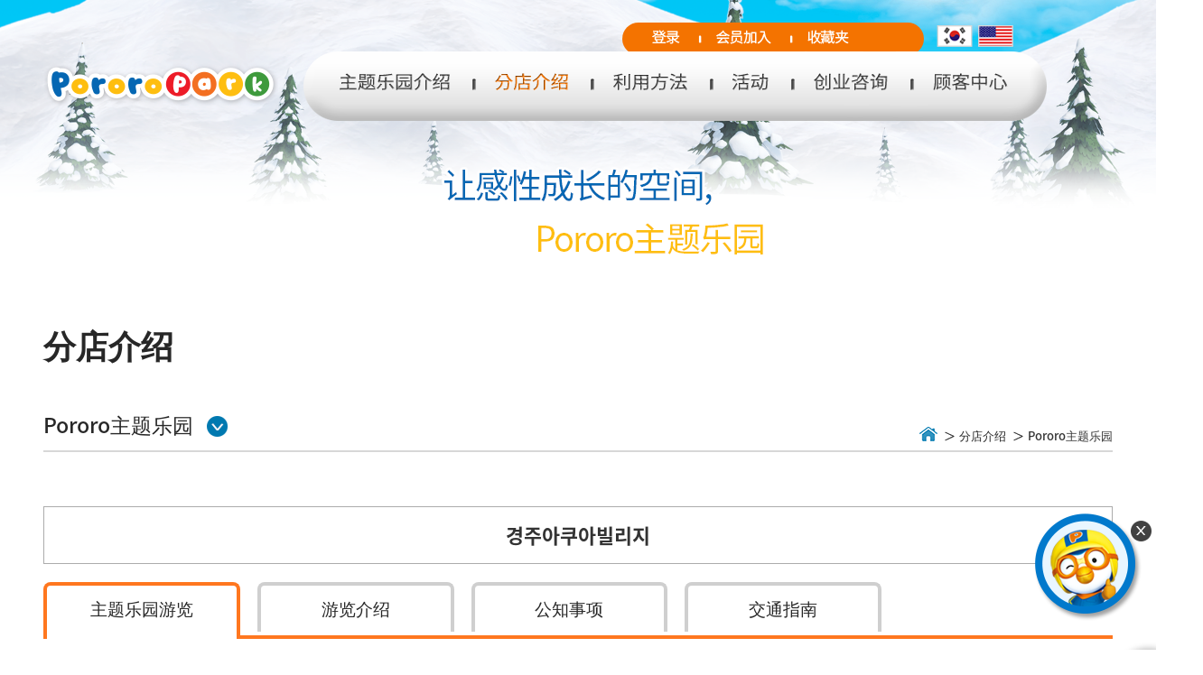

--- FILE ---
content_type: text/html; charset=utf-8
request_url: http://pororopark.com/cn/branch/park_tour.php?uid=19&park_uid=lnb19&SEPNum=10&current_list=list10
body_size: 6791
content:
<!DOCTYPE html>
<html lang="ko">
<head>
	<meta charset="UTF-8">
	<meta http-equiv="X-UA-Compatible" content="IE=edge">
	<!-- <meta http-equiv="Cache-Control" content="no-cache"/>
	<meta http-equiv="Expires" content="0"/>
	<meta http-equiv="Pragma" content="no-cache"/> -->
	<meta name="format-detection" content="telephone=no, address=no, email=no" />
	<meta name="naver-site-verification" content=""/>
	<meta name="description" content="">
	<meta name="viewport" content="width=device-width, initial-scale=1, minimum-scale=1, maximum-scale=1, user-scalable=no">
	<title>Pororo主题乐园</title>
	<link rel="stylesheet" type="text/css" href="/cn/css/base.css" media="all" />
	<link rel="stylesheet" type="text/css" href="/cn/css/font_notosanskr.css" />
	<link rel="stylesheet" type="text/css" href="/cn/css/common.css" media="all" />
	<link rel="stylesheet" type="text/css" href="/cn/css/sub.css" media="all" />
	<link rel="stylesheet" type="text/css" href="/cn/css/animate.css" media="all" />
	<link rel="stylesheet" type="text/css" href="/cn/slick/slick.css" media="all" />
	<link rel="stylesheet" type="text/css" href="/cn/slick/slick-theme.css" media="all" />
	<link rel="stylesheet" type="text/css" href="/cn/css/magnific-popup.css" media="all" />
	<link rel="icon" type="image/x-icon" href="http://ppo0120.cafe24.com/favicon.ico" />
	<link rel="shortcut icon" type="image/x-icon" href="http://ppo0120.cafe24.com/favicon.ico" />
	<!--[if lt IE 9]>
		<link rel="stylesheet" type="text/css" href="/css/ie/ie8.css">
		<script type="text/javascript" src="/js/ie/ie8-head.js"></script>
	<![endif]-->
	<script type="text/javascript" src="/cn/js/jquery-1.11.2.min.js"></script>
	<script type="text/javascript" src="/cn/js/jquery.easing.1.3.js"></script>
	<script type="text/javascript" src="/cn/slick/slick.min.js"></script>
	<script type="text/javascript" src="/cn/js/jquery.magnific-popup.min.js"></script>
	<script type="text/javascript" src="/cn/js/common.js"></script>
	<script type="text/javascript" src="/cn/js/wow.min.js"></script>
	<script type="text/javascript" src="/cn/js/sub.js"></script>
	<!--[if lt IE 9]>
		<script type="text/javascript" src="/js/ie/ie8-body.js"></script>
	<![endif]-->

<!-- 구글스크립트반영시작-pkw1983(190724)-->
<!-- Global site tag (gtag.js) - Google Analytics -->
<script async src="https://www.googletagmanager.com/gtag/js?id=UA-131896104-1"></script>
<script>
window.dataLayer = window.dataLayer || [];
function gtag(){dataLayer.push(arguments);}
gtag('js', new Date());
gtag('config', 'UA-131896104-1');
</script>
<!-- 구글스크립트반영끝-pkw1983(190724)-->

</head>
<body class="branch">
<div id="wrap">
	<div id="header_wrap">
		<div id="header">
			<dl class="skip hid">
				<dt>스킵메뉴</dt>
				<dd><a href="#container">본문 바로가기</a></dd>
				<dd><a href="#gnb">메인메뉴 바로가기</a></dd>
			</dl>
			<div class="logo_wrap">
				<div class="logo mobile-hide"><a href="/cn/index.php"><img src="/cn/images/common/logo.png" alt="" /></a></div>
				<div class="logo2 pc-hide"><a href="/cn/index.php"><img src="/cn/images/common/mobile_logo.png" alt="" /></a></div>
			</div>
			<ul class="utilmenu clearfix mobile-hide">
							<li><a href="/cn/member/login.php"><img src="/cn/images/common/btn_login.png" alt="" /></a></li>
				<li><a href="/cn/member/join.php"><img src="/cn/images/common/btn_join.png" alt="" /></a></li>
			
				<li><a href="#void" class="add_bookmark"><img src="/cn/images/common/bookmark.png" alt="" /></a></li>
			</ul>
			<ul class="national clearfix mobile-hide">
				<li><a href="/index.php"><img src="/cn/images/misc/ico_kr.png" alt="한국" /></a></li>
				<li><a href="/eng/index.php"><img src="/cn/images/misc/ico_eng.png" alt="미국" /></a></li>
			</ul>
			<!--<select name="" id="" class="mobile_national pc-hide">
				<option value="">KOR</option>
				<option value="">ENG</option>
			</select>-->

			<div id="gnb_wrap" class="mobile-hide">
				<div class="inner">
					<ul id="gnb" class="clearfix">
						<li class="gnb1">
							<a href="/cn/about/concept.php"><img src="/cn/images/common/gnb_01_off.png" alt="" /></a>
							<div class="gnb_sub_wrap">
								<h2 class="tit02"><img src="/cn/images/common/gnb1_sub_tit.png" alt="파크소개" /></h2>
								<p class="con"><img src="/cn/images/common/gnb1_sub_con.png" alt="파크소개" /></p>
								<ul class="gnb1_sub clearfix">
									<li><a href="/cn/about/concept.php" class="sub1"><p><img src="/cn/images/common/gnb1_sub_01.png" alt="" /><span>概念</span></p></a></li>
									<li><a href="/cn/about/story.php" class="sub2"><p><img src="/cn/images/common/gnb1_sub_02.png" alt="" /><span>故事</span></p></a></li>
									<li><a href="/cn/about/character.php" class="sub3"><p><img src="/cn/images/common/gnb1_sub_03.png" alt="" /><span>角色介绍</span></p></a></li>
									<li><a href="/cn/about/business.php" class="sub4"><p><img src="/cn/images/common/gnb1_sub_041.png" alt="" /><span>事业领域</span></p></a></li>
								</ul>
							</div>
						</li>
						<li class="gnb2 on">
							<a href="/cn/branch/park_tour.php?uid=6&park_uid=lnb6"><img src="/cn/images/common/gnb_02_off.png" alt="지점안내" /></a>
							<div class="gnb_sub_wrap">
								<h2 class="tit01"><img src="/cn/images/common/gnb2_sub_tit.png" alt="지점안내" /></h2>
								<p class="con01"><img src="/cn/images/common/gnb2_sub_con.png" alt="지점안내" /></p>
								<ul class="gnb2_sub clearfix">
									<li><a href="/cn/branch/park_tour.php?uid=6&park_uid=lnb6" class="sub1"><p><img src="/cn/images/common/gnb2_sub_01.png" alt="" /><span>国内 </span></p></a></li>
									<li><a href="/cn/branch/china.php?uid=9&park_uid=lnb&SEPNum=0&current_list=list0&map_num=0" class="sub2"><p><img src="/cn/images/common/gnb2_sub_02.png" alt="" /><span>海外</span></p></a></li>
								</ul>
							</div>
						</li>
						<li class="gnb3">
							<a href="/cn/information/serviceCharge.php"><img src="/cn/images/common/gnb_03_off.png" alt="이용방법" /></a>
							<div class="gnb_sub_wrap">
								<h2 class="tit01"><img src="/cn/images/common/gnb3_sub_tit.png" alt="이용방법" /></h2>
								<p class="con"><img src="/cn/images/common/gnb3_sub_con.png" alt="이용방법" /></p>
								<ul class="gnb3_sub clearfix">
									<li><a href="/cn/information/serviceCharge.php" class="sub1"><p><img src="/cn/images/common/gnb3_sub_01.png" alt="" /><span>利用费用</span></p></a></li>
									<!--<li><a href="/cn/information/serviceHours.php" class="sub2"><p><img src="/cn/images/common/gnb3_sub_02.png" alt="" /><span>利用时间</span></p></a></li>-->
									<li><a href="/cn/information/location.php" class="sub3"><p><img src="/cn/images/common/gnb3_sub_03.png" alt="" /><span>位置信息</span></p></a></li>
								</ul>
							</div>
						</li>
						<li class="gnb4">
							<a href="/cn/event/ongoingEventList.php?SEPNum=4"><img src="/cn/images/common/gnb_04_off.png" alt="이벤트" /></a>
							<div class="gnb_sub_wrap">
								<h2 class="tit03"><img src="/cn/images/common/gnb4_sub_tit.png" alt="이벤트" /></h2>
								<p class="con"><img src="/cn/images/common/gnb4_sub_con.png" alt="이벤트" /></p>
								<ul class="gnb4_sub clearfix">
									<li><a href="/cn/event/ongoingEventList.php?SEPNum=4" class="sub1"><p><img src="/cn/images/common/gnb4_sub_01.png" alt="" /><span>进行中活动</span></p></a></li>
									<li><a href="/cn/event/endEventList.php?SEPNum=5" class="sub2"><p><img src="/cn/images/common/gnb4_sub_02.png" alt="" /><span>已结束活动</span></p></a></li>
									<li><a href="/cn/event/publishEventList.php?SEPNum=2" class="sub3"><p><img src="/cn/images/common/gnb4_sub_03.png" alt="" /><span>发布中奖人</span></p></a></li>
								</ul>
							</div>
						</li>
						<li class="gnb5">
							<a href="/cn/inquiry/inquiry.php"><img src="/cn/images/common/gnb_05_off.png" alt="창업문의" /></a>
							<div class="gnb_sub_wrap">
								<h2 class="tit01"><img src="/cn/images/common/gnb5_sub_tit.png" alt="창업문의" /></h2>
								<p class="con"><img src="/cn/images/common/gnb5_sub_con.png" alt="창업문의" /></p>
								<ul class="gnb5_sub clearfix">
									<li><a href="/cn/inquiry/competitive.php" class="sub1"><p><img src="/cn/images/common/gnb5_sub_01.png" alt="" /><span>竞争力</span></p></a></li>
									<li><a href="/cn/inquiry/process.php" class="sub2"><p><img src="/cn/images/common/gnb5_sub_02.png" alt="" /><span>开设步骤</span></p></a></li>
									<li><a href="/cn/inquiry/inquiry.php" class="sub3"><p><img src="/cn/images/common/gnb5_sub_03.png" alt="" /><span>线上创业资讯</span></p></a></li>
								</ul>
							</div>
						</li>
						<li class="gnb6">
							<a href="/cn/customer/notice.php"><img src="/cn/images/common/gnb_06_off.png" alt="고객센터" /></a>
							<div class="gnb_sub_wrap">
								<h2 class="tit01"><img src="/cn/images/common/gnb6_sub_tit.png" alt="고객센터" /></h2>
								<p class="con"><img src="/cn/images/common/gnb6_sub_con.png" alt="고객센터" /></p>
								<ul class="gnb6_sub clearfix">
									<li><a href="/cn/customer/notice.php?SEPNum=2" class="sub1"><p><img src="/cn/images/common/gnb6_sub_01.png" alt="" /><span>公知事项</span></p></a></li>
									<li><a href="/cn/customer/faq.php?SEPNum=2" class="sub2"><p><img src="/cn/images/common/gnb6_sub_02.png" alt="" /><span>FAQ</span></p></a></li>
									<li><a href="/cn/customer/qna.php?SEPNum=2" class="sub3"><p><img src="/cn/images/common/gnb6_sub_03.png" alt="" /><span>1:1 咨询</span></p></a></li>
								</ul>
							</div>
						</li>
					</ul><!-- // gnb -->
				</div><!--// inner -->
			</div><!--// gnb_wrap -->
			<div class="btn_menu_mobile pc-hide">
				<a href="#void"><img src="/cn/images/common/btn_menu_mobile.png" alt="" /></a>
			</div>
			<div class="btn_menu2_mobile pc-hide">
				<a href="#void"><img src="/cn/images/common/btn_menu2_mobile_off.jpg" alt="" /></a>
			</div>


		</div><!-- // header -->
		<div id="mobile_menu_wrap">
	<div id="menu_header">

		<p class="btn_close"><img src="/cn/images/common/btn_close_mobile.jpg" alt="닫기" /></p>
	</div>
	<div class="mobile_menu_con">
		<div class="menu_list">
			<dl>
				<dt>主题乐园介绍</dt>
				<dd><a href="/cn/about/concept.php">概念</a></dd>
				<dd><a href="/cn/about/story.php">故事</a></dd>
				<dd><a href="/cn/about/character.php">角色介绍</a></dd>
				<dd><a href="/cn/about/business.php">事业领域</a></dd>
			</dl>
			<dl>
				<dt>分店介绍</dt>
				<dd><a href="/cn/branch/park_tour.php?uid=6&park_uid=lnb6">国内</a></dd>
				<dd><a href="/cn/branch/china.php?uid=9&park_uid=lnb&SEPNum=0&current_list=list0&map_num=0">海外</a></dd>
			</dl>
			<dl>
				<dt>利用方法</dt>
				<dd><a href="/cn/information/serviceCharge.php">利用费用</a></dd>
				<!--<dd><a href="/cn/information/serviceHours.php">利用时间</a></dd>-->
				<dd><a href="/cn/information/location.php">位置信息</a></dd>
			</dl>
			<dl>
				<dt>活动</dt>
				<dd><a href="/cn/event/ongoingEventList.php?SEPNum=4">进行中活动</a></dd>
				<dd><a href="/cn/event/endEventList.php?SEPNum=5">已结束活动</a></dd>
				<dd><a href="/cn/event/publishEventList.php?SEPNum=2">发布中奖人</a></dd>
			</dl>
			<dl>
				<dt>创业咨询</dt>
				<dd><a href="/cn/inquiry/competitive.php">竞争力 </a></dd>
				<dd><a href="/cn/inquiry/process.php">开设步骤 </a></dd>
				<dd><a href="/cn/inquiry/inquiry.php">线上创业资讯</a></dd>
			</dl>
			<dl>
				<dt>顾客中心</dt>
				<dd><a href="/cn/customer/notice.php?SEPNum=2">公知事项</a></dd>
				<dd><a href="/cn/customer/faq.php?SEPNum=2">FAQ</a></dd>
				<dd><a href="/cn/customer/qna.php?SEPNum=2">咨询</a></dd>
			</dl>
		
		</div><!--// menu_list -->
		<div class="mobile_util_menu">
			<ul class="member_menu clearfix">
							<li><a href="/cn/member/login.php">登录</a></li>
				<li><a href="/cn/member/join.php">会员加入</a></li>
							
			</ul>
			<ul class="nation_menu">
				<li><a href="/index.php">KR</a></li>
				<li><a href="/eng/index.php">ENG</a></li>
				
			</ul>
		</div>

	</div><!--// mobile_menu_con -->
</div><!--// mobile_menu_wrap --><div id="mobile_menu2_wrap">
	<div class="mm_header">

		<p class="title">Pororo park<br>Quik menu</p>
	</div>
	<div class="mobile_menu_con">
		<div class="menu_list">
			<ul class="list_link">
				<li>
					<a href="/cn/branch/park_tour.php?uid=6&park_uid=lnb6">
						<img src="/cn/images/common/ico_menu_01.png" alt="" />
						<span>国内分店介绍</span>
					</a>
				</li>
				<li>
					<a href="/cn/branch/china.php?uid=9&park_uid=lnb&SEPNum=0&current_list=list0&map_num=0">
						<img src="/cn/images/common/ico_menu_02.png" alt="" />
						<span>海外分店介绍</span>
					</a>
				</li>
				<li>
					<a href="/cn/inquiry/inquiry.php">
						<img src="/cn/images/common/ico_menu_03.png" alt="" />
						<span>线上创业资讯</span>
					</a>
				</li>
			</ul>
		
		</div><!--// menu_list -->

	</div><!--// mobile_menu_con -->
</div><!--// mobile_menu_wrap -->


	</div><!-- // header_wrap -->
			<div id="visual" class="visual">
			<div class="vis_text">
				<p class="vis_txt_01 wow fadeInDown animated " data-wow-delay="0.2s" ><img src="/cn/images/sub/vis_txt_01.png" alt="감성을 키우는 공간" /></p>
				<p class="vis_txt_02 wow fadeInDown animated " data-wow-delay="0.4s"><img src="/cn/images/sub/vis_txt_02.png" alt="뽀로로 파크" /></p>
			</div>
		
		</div>
	<div id="container_wrap" class="branch_container">

		<div id="container" class="clearfix">
			<div id="lnbArea_01">
	<div id="lnb_01">
		<div class="inner">
			<p class="title_side"><img src="/cn/images/sub/title_kor.png" alt="국내" /></p>
			<ul>
				<li class="sub01">
					<a  href="/cn/branch/park_tour.php?uid=6&park_uid=lnb6" 
					 >一山KINTEX分店</a>
				</li>
				<li class="sub01">
					<a  href="/cn/branch/park_tour.php?uid=7&park_uid=lnb7" 
					 >蚕室乐天世界分店</a>
				</li>
				<li class="sub01">
					<a  href="/cn/branch/park_tour.php?uid=5&park_uid=lnb5" 
					 >世宗分店</a>
				</li>
				<li class="sub01">
					<a  href="/cn/branch/park_tour.php?uid=25&park_uid=lnb25" 
					 >金海宝露露</a>
				</li>
				<li class="sub01">
					<a class='on'  href="/cn/branch/park_tour.php?uid=19&park_uid=lnb19" 
					 > 水族村</a>
				</li>
				<li class="sub01">
					<a  href="/cn/branch/park_tour.php?uid=21&park_uid=lnb21" 
					 >巨濟 Belvedere分店</a>
				</li>
				<li class="sub01">
					<a  href="/cn/branch/park_tour.php?uid=23&park_uid=lnb23" 
					 >安山分店</a>
				</li>
				<li class="sub01">
					<a  href="/cn/branch/park_tour.php?uid=24&park_uid=lnb24" 
					 >釜山 W Square 分店</a>
				</li>
				<li class="sub01">
					<a  href="/cn/branch/park_tour.php?uid=26&park_uid=lnb26" 
					 >巨济迪Cube店</a>
				</li>
				<li class="sub01">
					<a  href="/cn/branch/park_tour.php?uid=27&park_uid=lnb27" 
					 >釜山金井頤超市</a>
				</li>
				<li class="sub01">
					<a  href="/cn/branch/park_tour.php?uid=28&park_uid=lnb28" 
					 >大邱半夜商店</a>
				</li>
				<li class="sub01">
					<a  href="/cn/branch/park_tour.php?uid=29&park_uid=lnb29" 
					 >扬州Emart分公司</a>
				</li>
				<li class="sub01">
					<a  href="/cn/branch/park_tour.php?uid=30&park_uid=lnb30" 
					style='font-size:11px;' >濟州Pororo和Tayo主題公園</a>
				</li>
				<li class="sub01">
					<a  href="/cn/branch/park_tour.php?uid=32&park_uid=lnb32" 
					 >永登浦店</a>
				</li>
				<li class="sub01">
					<a  href="/cn/branch/park_tour.php?uid=33&park_uid=lnb33" 
					 >锦川</a>
				</li>
			</ul>
		</div><!--// inner -->
	</div><!-- // lnb -->

</div>
			<div id="content">
				<h2 class="title">分店介绍</h2>
				<ul class="path clearfix">
					<li><a href="/cn/index.php"><img src="/cn/images/misc/ico_home.png" alt="홈" /></a></li>
					<li>分店介绍</a></li>
					<li><span>Pororo主题乐园</span></li>
				</ul>
				<p class="title_cont"><span>Pororo主题乐园</span></p>
				<div id="inner_content">


					<div class="branch_list">
						<p>경주아쿠아빌리지</p>
						<ul>

							<li><a  href="/cn/branch/park_tour.php?uid=6&park_uid=lnb6" >일산킨텍스점</a></li>
							<li><a  href="/cn/branch/park_tour.php?uid=7&park_uid=lnb7" >뽀로로테마파크다산</a></li>
							<li><a  href="/cn/branch/park_tour.php?uid=5&park_uid=lnb5" >세종점</a></li>
							<li><a  href="/cn/branch/park_tour.php?uid=25&park_uid=lnb25" >김해뽀로로빌리지</a></li>
							<li><a  href="/cn/branch/park_tour.php?uid=19&park_uid=lnb19" >경주아쿠아빌리지</a></li>
							<li><a  href="/cn/branch/park_tour.php?uid=21&park_uid=lnb21" >거제벨버디어점</a></li>
							<li><a  href="/cn/branch/park_tour.php?uid=23&park_uid=lnb23" >안산점</a></li>
							<li><a  href="/cn/branch/park_tour.php?uid=24&park_uid=lnb24" >부산W스퀘어점</a></li>
							<li><a  href="/cn/branch/park_tour.php?uid=26&park_uid=lnb26" >거제디큐브점</a></li>
							<li><a  href="/cn/branch/park_tour.php?uid=27&park_uid=lnb27" >부산금정이마트점</a></li>
							<li><a  href="/cn/branch/park_tour.php?uid=28&park_uid=lnb28" >대구반야월점</a></li>
							<li><a  href="/cn/branch/park_tour.php?uid=29&park_uid=lnb29" >양주이마트점</a></li>
							<li><a  href="/cn/branch/park_tour.php?uid=30&park_uid=lnb30" >뽀로로앤타요 테마파크 제주</a></li>
							<li><a  href="/cn/branch/park_tour.php?uid=32&park_uid=lnb32" >영등포점</a></li>
						</ul>
					</div><!--// branch_list -->
					<div class="tab_menu_wrap">
						<!-- <div class="share_list mobile-hide">
							<ul>
								<li><a href="#void"><img src="/images/misc/ico_facebook.png" alt="" /></a></li>
								<li><a href="#void"><img src="/images/misc/ico_kakao.png" alt="" /></a></li>
								<li><a href="#void"><img src="/images/misc/ico_blog.png" alt="" /></a></li>
							</ul>
						</div> -->

						<ul class="tab_menu">
							<li class="on"><a href="/cn/branch/park_tour.php?uid=19&SEPNum=10&park_uid=lnb19">主题乐园游览</a></li>
							<li><a href="/cn/branch/park_info.php?uid=19&SEPNum=10&park_uid=lnb19">游览介绍</a></li>
							<li><a href="/cn/branch/park_notice.php?uid=19&SEPNum=10&park_uid=lnb19&Notice_SEPNum=27">公知事项</a></li>
							<li><a href="/cn/branch/park_map.php?uid=19&SEPNum=10&park_uid=lnb19">交通指南</a></li>
						</ul>
					</div>
								<div class="park_list">
				<ul class="clearfix">
					<li  >
						<a href="/cn/branch/park_tour.php?uid=19&park_uid=lnb19&SEPNum=0&current_list=list0"
							class="" 
						>1.고래는 내친구(중)</a>
					</li>
					<li  >
						<a href="/cn/branch/park_tour.php?uid=19&park_uid=lnb19&SEPNum=1&current_list=list1"
							class="" 
						>2.눈썰매슬라이드(중)</a>
					</li>
					<li  >
						<a href="/cn/branch/park_tour.php?uid=19&park_uid=lnb19&SEPNum=2&current_list=list2"
							class="" 
						>3.통통이 신비한방(중)</a>
					</li>
					<li  >
						<a href="/cn/branch/park_tour.php?uid=19&park_uid=lnb19&SEPNum=3&current_list=list3"
							class="" 
						>4.해리의 수중장(중)</a>
					</li>
					<li  >
						<a href="/cn/branch/park_tour.php?uid=19&park_uid=lnb19&SEPNum=4&current_list=list4"
							class="" 
						>5.로디의 버킷놀이(중)</a>
					</li>
					<li  >
						<a href="/cn/branch/park_tour.php?uid=19&park_uid=lnb19&SEPNum=5&current_list=list5"
							class="" 
						>6.뽀로로 목욕탕(중)</a>
					</li>
					<li  >
						<a href="/cn/branch/park_tour.php?uid=19&park_uid=lnb19&SEPNum=6&current_list=list6"
							class="" 
						>7.포비의 그루터기쉼터(중)</a>
					</li>
					<li  >
						<a href="/cn/branch/park_tour.php?uid=19&park_uid=lnb19&SEPNum=7&current_list=list7"
							class="" 
						>8. 에디의 잠수함(중)</a>
					</li>
					<li  >
						<a href="/cn/branch/park_tour.php?uid=19&park_uid=lnb19&SEPNum=8&current_list=list8"
							class="" 
						>9.뽀로로 수중장(중)</a>
					</li>
					<li  >
						<a href="/cn/branch/park_tour.php?uid=19&park_uid=lnb19&SEPNum=9&current_list=list9"
							class="" 
						>10.신비한  마술동굴(중)</a>
					</li>
					<li class='on'  >
						<a href="/cn/branch/park_tour.php?uid=19&park_uid=lnb19&SEPNum=10&current_list=list10"
							class="" 
						>11.뽀로로 돛단배(중)</a>
					</li>
					<li  >
						<a href="/cn/branch/park_tour.php?uid=19&park_uid=lnb19&SEPNum=11&current_list=list11"
							class="" 
						>12.상어가 나타났다(중)</a>
					</li>
					<li  >
						<a href="/cn/branch/park_tour.php?uid=19&park_uid=lnb19&SEPNum=12&current_list=list12"
							class="" 
						>13.통통이 소극장(중)</a>
					</li>
					<li  >
						<a href="/cn/branch/park_tour.php?uid=19&park_uid=lnb19&SEPNum=13&current_list=list13"
							class="" 
						>14.크롱의 술래잡기(중)</a>
					</li>
					<li  >
						<a href="/cn/branch/park_tour.php?uid=19&park_uid=lnb19&SEPNum=14&current_list=list14"
							class="" 
						>15.오시는길/관람안내</a>
					</li>


				</ul>
			
		</div><!--/park_list -->
					<p class="view_map">
									</p>


					<div class="park_gallery_wrap">
						<div class="park_title_box clearfix">

							<p class="park_ico_img"><img src="/cn/images/sub/ico_Poby_04_3D.jpg" alt="" /></p>
							<div class="park_con_box">
								<p class="park_title">뽀로로 돛단배(중)</p>
								<p class="park_con">뽀로로 돛단배</p>
							</div><!--// park_con_box -->
						</div>
						<div class="clearfix gallery">
							<div class="park_gallery">

	<img src="/_template/FileData/BD_TUHFNH_0029ADE_0002CC/UP_WSNKVM_0029BA1_0002D2.JPG" alt="" />

	
	<img src="/_template/FileData/BD_TUHFNH_0029ADE_0002CC/UP_JUDJKX_0029BA1_0002CD.JPG" alt="" />

	
	<img src="/_template/FileData/BD_TUHFNH_0029ADE_0002CC/UP_IPKZYZ_0029BA1_0002D2.JPG" alt="" />

	

							</div>
							<div class="park_thum">
								<div>
									<div class="inner_wrap"><img src="/_template/FileData/BD_TUHFNH_0029ADE_0002CC/UP_WSNKVM_0029BA1_0002D2.JPG" alt=""  style="max-width:199px;max-height:85px"/></div>
								</div>
	
								<div>
									<div class="inner_wrap"><img src="/_template/FileData/BD_TUHFNH_0029ADE_0002CC/UP_JUDJKX_0029BA1_0002CD.JPG" alt=""  style="max-width:199px;max-height:85px"/></div>
								</div>
	
								<div>
									<div class="inner_wrap"><img src="/_template/FileData/BD_TUHFNH_0029ADE_0002CC/UP_IPKZYZ_0029BA1_0002D2.JPG" alt=""  style="max-width:199px;max-height:85px"/></div>
								</div>
	


							</div>
						</div>
					 </div><!--//park_gaellry_wrap-->

				</div><!-- // inner_content -->

			</div><!-- // content -->

						<div id='ss_menu' class="mobile-hide">
		  <div><i><a href="/cn/customer/notice.php"><img src="/cn/images/common/quick_04.png" alt="" /></i></a></div>
		  <div><i><a href="/cn/inquiry/inquiry.php"><img src="/cn/images/common/quick_03.png" alt="" /></i></a></div>
		  <div><i><a href="/cn/branch/park_tour.php?uid=6&park_uid=lnb6"><img src="/cn/images/common/quick_02.png" alt="" /></a></i>  </div>
		  <div><i><a href="/cn/information/serviceCharge.php"><img src="/cn/images/common/quick_01.png" alt="" /></a></i>  </div>
		  <div class='menu'>
			<div class='share' id='ss_toggle' data-rot='180'>
				
			<!--  <div class='circle'></div>
			  <div class='bar'></div>-->
			</div>
			
		  </div>
		  <p class="btn_close"><a href="#void"><img src="/cn/images/misc/btn_close.png" alt="" /></a></p>
		</div>

						<div class="go_top"><img src="/cn/images/common/go_top.png" alt="top" /></div>		</div><!-- // container -->

	</div><!-- // container_wrap -->

	<div id="footer_wrap">
		<div id="footer">
			<p class="logo_foot mobile-hide"><img src="/cn/images/common/logo_foot.png" alt="" /></p>
			<p class="mobile_logo_foot pc-hide"><img src="/cn/images/common/mobile_foot_logo.png" alt="" /></p>
			<div class="addr">
				<p class="addr_01">营业证号 : 214-88-49634<span class="sep_foot">&#65372;</span> <span class="block">住所 : 京畿道城南市盆唐區板橋路255号路 64  3楼 </span><span class="sep_foot">&#65372;</span><span class="block"> 代表理事 : 최종일,최진식</span></p>
				<p class="addr_02"><a href="#void">利用条款</a><span class="sep_foot">&#65372;</span><a href="#void">个人信息处理方针</a><span class="sep_foot">&#65372;</span>代表番號 : 031-698-2000 <a href="#void" class="call call-popup-link call_pop">分店客服中心</a></p>

			</div>
		</div><!-- // footer -->
		
		<div class="call_popbox">
		     <div id="a2_wrap">
                <div id="a2_container" class="">
                    <div class="con_img">
                       <div class="call_popbox_title">
                            
                       </div> 
                       <div class="footer_table_wrap">
                           <table class="footer_table">
                               <tr>
                                  <td rowspan="13" class="footer_table_title">
                                   Pororo <br> Park
                                  </td>
                                   <th>一山KINTEX分店</th> <!--일산 킨텍스점-->
                                   <td>
                                      京畿道杨州市平泽路1713号E-Mart 2楼<span>1661-6370</span>                
                                   </td>  
                               </tr>      
                               <tr>
                                   <th>蚕室乐天世界分店</th> <!--잠실롯데월드점-->     
                                   <td>
                                       乐天世界地下室3F，首尔松坡区蚕室洞40-1
                                        <span>1661-6371 </span>
                                   </td> 
                               </tr>                                                     
<!--
                               <tr>                          
                                   <th>COEX分店(大厅P)</th>
                                   <td>
                                        B2，Starfield COEX分公司，首尔江南区永东大路513号                                        <span>1661-6375</span>
                                   </td>                               
                               </tr>
-->
                               <tr>
                                   <th>世宗分店</th> <!--세종점-->     
                                   <td>
                                       世宗特别自治城市Galmae-ro 351号大道山一楼
                                        <span>044-417-6886 </span>
                                   </td>
                               </tr>       
                               <tr>
                                   <th>涼亭店</th><!--분당정자점-->
                                   <td>
                                       京畿道城南市盆唐区Netti-ro AK Wise Place地下一层
                                        <span>031-711-0808</span>
                                   </td>
                               </tr>   
                               <tr>
                                   <th>慰禮店</th><!--위례신도시점-->     
                                   <td>
                                       首尔松坡区Wiryegwangjang-ro，188，Aion Square 4楼
                                       <span>02-449-8972 </span>
                                   </td>
                               </tr>                               
                               <tr>
                                   <th>釜山 W Square 分店</th><!--부산W스퀘어점-->   
                                   <td>
                                       釜山南区分配路145号地下一层地下
                                        <span>051-612-8557 </span>
                                   </td>
                               </tr>
                               <tr>
                                   <th>安山分店</th> <!--안산점 롯데백화점-->   
                                   <td>
                                        位于京畿道安山市丹园区古岘洞537号安山分局乐天百货店
                                        <span>031-412-2547</span>
                                   </td>
                               </tr>   
                               <tr>
                                   <th>巨济 DiCUBE 分店</th><!--거제 디큐브백화점-->     <td>
                                        韩国庆尚南道巨济市长平路12号8楼D-Cube百货商店
                                        <span>3小时免费停车</span>
                                   </td>
                               </tr>   
                               <tr>                              
                                   <th>釜山 金井店</th><!--부산 이마트 금정점-->   
                                   <td>
                                        釜山金井区Jungang-daero 1841 beon-gil 24 
                                        Emart Geumjeong Branch 2楼
                                        <span>051-515-7880</span>
                                   </td>
                               </tr>
                               <tr>
                                   <th>大邱 半夜月店</th><!--대구 이마트 반야월점--> <td>
                                        大邱广域市东区安古路389-2 E-Mart Banya Wol分店1楼
                                        <span>053-964-5679</span>
                                   </td>
                               </tr>
                               <tr>
                                   <th>杨州店</th><!--양주 이마트점-->   
                                   <td>
                                        京畿道杨州市平泽路1713号E-Mart 2楼
                                        <span>031-858-9057</span>
                                   </td>
                               </tr>
                               <tr>
                                    <th>Pororo & Tayo Theme park Jeju</th><!--뽀로로앤 타요 제주-->     
                                   <td>
                                       济州岛西归浦市安德面面平岳路269
                                       <span>064-742-8555 </span>
                                   </td>
                               </tr>
                           </table>
                       </div>
                    </div>
                        <p class="btn_go_park"><a href="/cn/branch/park_tour.php?uid=5&park_uid=lnb5"><img src="/cn/images/misc/btn_go_park.png" alt="파크 지점안내 바로가기" /></a></p>                        
                       <button title="Close (Esc)" type="button" class="pop-close"></button>
                    </div>
                </div>
                <!-- // a2_container -->
            </div>
		


		<script type="text/javascript" src="http://wcs.naver.net/wcslog.js"></script>

		<script type="text/javascript">

		if(!wcs_add) var wcs_add = {};

		wcs_add["wa"] = "6fab998b226db0";

		wcs_do();
		</script>

		<!-- Global site tag (gtag.js) - Google Analytics -->

		<script async src="https://www.googletagmanager.com/gtag/js?id=UA-114593273-1"></script>

		<script>

		window.dataLayer = window.dataLayer || [];

		function gtag(){dataLayer.push(arguments);}

		gtag('js', new Date());



		gtag('config', 'UA-114593273-1');

		</script>		
	</div><!-- // footer_wrap -->
</div><!-- // wrap -->
</body>
</html>


--- FILE ---
content_type: text/css
request_url: http://pororopark.com/cn/css/common.css
body_size: 4328
content:
@charset "utf-8";

body, input, select, textarea, button {font-family:'NotoSansKR_400',NotoSansKR,'돋움',Dotum,Helvetica,'Apple SD Gothic Neo',Sans-serif;font-size:14.5px;line-height:1.5;color:#333;}
a {text-decoration:none;color:#333;background-color:transparent;}
a:hover, a:focus {outline:0;}

#wrap{width:100%;}
#header_wrap, #container_wrap, #footer_wrap {width:100%;/*min-width:1920px;/*position:relative;overflow:hidden;*/}
#header_wrap{position:absolute;top:0px;left:0px;width:100%;}
#header {height:134px;max-width:983px;margin:0 auto;position:relative;z-index:99999;}

#footer_wrap{background:#5a5a5a;}
#footer {height:350px;max-width:983px;margin:0 auto;position:relative;}

#header .logo {position:absolute;left:-100px;top:70px;}

.tac{text-align:center;}

/* utilmenu */
.utilmenu {width:34%;height:28px;position:absolute;right:11%;top:25px;padding-top:8px;background:#f47300;border-radius:50px;}
.utilmenu li {float:left;padding:0 20px;background:url('/images/common/sep_util.png') 0 center no-repeat;}
.utilmenu li:first-child {padding-left:33px;background:none;}
.utilmenu li:last-child {padding-right:0;}
.utilmenu li a {font-size:0.9em;}

.national{position:absolute;right:1%;top:28px;}
.national li{float:left;padding:0 3px;}
.national li:last-child {padding-right:0;}



.btn_menu_mobile{display:none;}
.btn_menu_mobile.hide {display:none;}
.logo_mobile{display:none;}
.pc-hide{display:none;}

.call_pop .mfp-image-holder  .mfp-close{top:60px;right:5% !important;background:url('/images/misc/faq_pop_close.png') right 0 no-repeat;}
.call_pop .mfp-image-holder  .mfp-close:active{top:0;}
/* gnb */
.gnb_sub_wrap{position:absolute;top:40px;left:0;width:788px;height:250px;background:url('/images/common/bg_gnb_sub.png') 0 0 no-repeat;display:none;}
.gnb_sub_wrap .tit01{position:absolute;top:75px;left:82px;}
.gnb_sub_wrap .tit02{position:absolute;top:75px;left:50px;}
.gnb_sub_wrap .tit03{position:absolute;top:75px;left:110px;}

.gnb_sub_wrap .con{position:absolute;top:130px;left:60px;}
.gnb_sub_wrap .con01{position:absolute;top:130px;left:47px;}

#gnb_wrap{position:absolute;right:-27px;top:57px;}
#gnb_wrap .inner{width:823px;height:77px;background:url('/images/common/bg_gnb.png') center center no-repeat;position:relative;}
#gnb {position:absolute;bottom:28px;left:15px;}
#gnb a {display:block;vertical-align:top;text-align:center;}

#gnb>li {float:left;padding:0 25px;background:url('/images/common/sep_gnb.png') 0 center no-repeat;}
#gnb>li:first-child {background:none;}
#gnb>li:last-child {padding-right:0;}

#gnb>li>a {width:;height:25px;line-height:25px;color:#000;font-weight:500;}

#gnb>li:hover>a, #gnb>li.on>a {color:#f00;}

#gnb ul {position:absolute;top:80px;width:;display:none;}
#gnb ul.gnb1_sub {left:280px;}
#gnb ul.gnb2_sub {left:295px;}
#gnb ul.gnb3_sub {left:295px;}
#gnb ul.gnb4_sub {left:295px;}
#gnb ul.gnb5_sub {left:295px;}
#gnb ul.gnb6_sub {left:295px;}

#gnb ul li {float:left;margin-right:75px;}
#gnb .gnb1_sub li {float:left;margin-right:30px;}
#gnb ul li:last-child{margin-right:0;}
#gnb ul li span{display:block;margin-top:13px;}
#gnb ul li:hover span {color:#0079b0;}

#gnb ul li img{-webkit-transition: 0.5s ease;
           -moz-transition: 0.5s ease;
         -o-transition: 0.5s ease;
            transition: 0.5s ease;
}
#gnb ul li img:hover{-webkit-transform: scale(1.1);
 -moz-transform: scale(1.1);
 -o-transform: scale(1.1);
 transform: scale(1.1);}
#gnb ul.gnb1_sub .sub1 {width:;}
#gnb ul.gnb1_sub .sub2 {width:;}
#gnb ul.gnb1_sub .sub3 {width:;}
#gnb ul.gnb1_sub .sub4 {width:;}
#gnb ul.gnb1_sub .sub5 {width:;}
#gnb ul.gnb1_sub .sub6 {width:;}

#gnb ul a:hover {color:#f00;}

/* call 센터 팝업*/
#a2_wrap{
         width:50%;
         height: 935px;
         margin:10px auto;
         position:relative;
         background:#fffbd1;  
         border-radius: 40px;
        }
#a2_container .con_img{
                       width:100%;
                       height:650px;
                       top:00px;
                       margin:0 auto;
                       text-align:center;
                       position:relative;
/*                       overflow-y: scroll;*/
                                         
                      }
.call_popbox_title{
        margin: 0 auto;
        width: 80%;
        height:200px;
        background: url(/cn/images/common/cn_call_popbox_bg.jpg)center bottom no-repeat;
        background-size: 100%;
}
#a2_container .btn_go_park{position:absolute;left:0;bottom:20px;width:100%;text-align:center;}

.call_popbox .pop-close{position: absolute; right:40px;top:20px;background: url('/images/misc/faq_pop_close.png') center no-repeat; background-size:cover; width: 44px; height: 44px;}
/* 퀵메뉴 Style */
.call_popbox{position: fixed; 
             top: 0; 
             left: 0; 
             width: 100%; 
             height: 100vh; 
             background-color: rgba(0,0,0,0.4);
             z-index: 1000;
             display: none;   
}
.footer_table_wrap{ width:90%;
               margin:0 auto;
               background:#fff;
               border:3px solid #ff6b01;
               border-radius: 50px; 
               overflow: hidden;
                }
.footer_table{ width:100%; }
.footer_table_title{ width:15%;
                     font-size: 25px;
                     font-weight: 800;
                     color:#e16109 !important;
}
.footer_table tr { border-bottom:2px solid #ffb885; }
.footer_table tr th{ height:40px;
                     border-left:2px solid #ffb885;
                     font-size: 20px;
                     color:#676767;
                     font-weight: 800;
                    }
.footer_table tr td{ height:40px; color:#8d8d8d; }
.footer_table tr td:last-child{ text-align: left;
                                border-left:2px solid #ffb885;
                                padding-left: 2%;
                              } 
.footer_table tr td span {  color:#0b62aa; }


/* 퀵메뉴 Style */

@-webkit-keyframes
badbounce {  0%, 100% {
 -webkit-transform: translateY(0px);
}
 10% {
 -webkit-transform: translateY(6px);
}
 30% {
 -webkit-transform: translateY(-4px);
}
 70% {
 -webkit-transform: translateY(3px);
}
 90% {
 -webkit-transform: translateY(-2px);
}
}
@-moz-keyframes
badbounce {  0%, 100% {
 -moz-transform: translateY(0px);
}
 10% {
 -moz-transform: translateY(6px);
}
 30% {
 -moz-transform: translateY(-4px);
}
 70% {
 -moz-transform: translateY(3px);
}
 90% {
 -moz-transform: translateY(-2px);
}
}
@keyframes
badbounce {  0%, 100% {
 -webkit-transform: translateY(0px);
 -moz-transform: translateY(0px);
 -ms-transform: translateY(0px);
 -o-transform: translateY(0px);
 transform: translateY(0px);
}
 10% {
 -webkit-transform: translateY(6px);
 -moz-transform: translateY(6px);
 -ms-transform: translateY(6px);
 -o-transform: translateY(6px);
 transform: translateY(6px);
}
 30% {
 -webkit-transform: translateY(-4px);
 -moz-transform: translateY(-4px);
 -ms-transform: translateY(-4px);
 -o-transform: translateY(-4px);
 transform: translateY(-4px);
}
 70% {
 -webkit-transform: translateY(3px);
 -moz-transform: translateY(3px);
 -ms-transform: translateY(3px);
 -o-transform: translateY(3px);
 transform: translateY(3px);
}
 90% {
 -webkit-transform: translateY(-2px);
 -moz-transform: translateY(-2px);
 -ms-transform: translateY(-2px);
 -o-transform: translateY(-2px);
 transform: translateY(-2px);
}
}

.ss_animate {
  -webkit-animation: badbounce 1s linear;
  -moz-animation: badbounce 1s linear;
  animation: badbounce 1s linear;
}


#ss_menu {

  bottom: 60px;
  width: 60px;
  height: 60px;
  color: #fff;
  position: fixed;
  -webkit-transition: all 1s ease;
  -moz-transition: all 1s ease;
  transition: all 1s ease;
  right: 50px;
  -webkit-transform: rotate(180deg);
  -moz-transform: rotate(180deg);
  -ms-transform: rotate(180deg);
  -o-transform: rotate(180deg);
  transform: rotate(180deg);
  z-index:9999;
}

#ss_menu > .btn_close{position:absolute;top:60px;left:-45px;}

#ss_menu > .menu {
  display: block;
  position: absolute;
 /* border-radius: 50%;*/
	width:60px;
	height:60px;
  text-align: center;
 /* box-shadow: 0 3px 10px rgba(0, 0, 0, 0.23), 0 3px 10px rgba(0, 0, 0, 0.16);
  color: #fff;*/
  -webkit-transition: all 1s ease;
  -moz-transition: all 1s ease;
  transition: all 1s ease;
    border-radius:0;
  background:none;
  border:none;
  box-shadow:none;

}
#ss_menu > .menu:hover{background:none;}

#ss_menu > .menu .share {
  width: 119px;
  height: 121px;
  position: absolute;
  left: -35px;
  top: -30px;
  -webkit-transform: rotate(180deg);
  -moz-transform: rotate(180deg);
  -ms-transform: rotate(180deg);
  -o-transform: rotate(180deg);
  transform: rotate(180deg);
  -webkit-transition: all 1s ease;
  -moz-transition: all 1s ease;
  transition: all 1s ease;
	box-shadow:none;
  background:url('/images/common/quick_pororo.png') center no-repeat;
}

#ss_menu > .menu .close{


}

#ss_menu > .menu .share .circle {
  -webkit-transition: all 1s ease;
  -moz-transition: all 1s ease;
  transition: all 1s ease;
  position: absolute;
  width: 12px;
  height: 12px;
  border-radius: 50%;
  background: #fff;
  top: 50%;
  margin-top: -6px;
  left: 12px;
  opacity: 1;
}

#ss_menu > .menu .share .circle:after, #ss_menu > .menu .share .circle:before {
  -webkit-transition: all 1s ease;
  -moz-transition: all 1s ease;
  transition: all 1s ease;
  content: '';
  opacity: 1;
  display: block;
  position: absolute;
  width: 12px;
  height: 12px;
  border-radius: 50%;
  background: #fff;
}

#ss_menu > .menu .share .circle:after {
  left: 20.78461px;
  top: 12.0px;
}

#ss_menu > .menu .share .circle:before {
  left: 20.78461px;
  top: -12.0px;
}

#ss_menu > .menu .share .bar {
  -webkit-transition: all 1s ease;
  -moz-transition: all 1s ease;
  transition: all 1s ease;
  width: 24px;
  height: 3px;
  background: #fff;
  position: absolute;
  top: 50%;
  margin-top: -1.5px;
  left: 18px;
  -webkit-transform-origin: 0% 50%;
  -moz-transform-origin: 0% 50%;
  -ms-transform-origin: 0% 50%;
  -o-transform-origin: 0% 50%;
  transform-origin: 0% 50%;
  -webkit-transform: rotate(30deg);
  -moz-transform: rotate(30deg);
  -ms-transform: rotate(30deg);
  -o-transform: rotate(30deg);
  transform: rotate(30deg);
}

#ss_menu > .menu .share .bar:before {
  -webkit-transition: all 1s ease;
  -moz-transition: all 1s ease;
  transition: all 1s ease;
  content: '';
  width: 24px;
  height: 3px;
  background: #fff;
  position: absolute;
  left: 0px;
  -webkit-transform-origin: 0% 50%;
  -moz-transform-origin: 0% 50%;
  -ms-transform-origin: 0% 50%;
  -o-transform-origin: 0% 50%;
  transform-origin: 0% 50%;
  -webkit-transform: rotate(-60deg);
  -moz-transform: rotate(-60deg);
  -ms-transform: rotate(-60deg);
  -o-transform: rotate(-60deg);
  transform: rotate(-60deg);
}

#ss_menu > .menu .share.close .circle { opacity: 0; }

#ss_menu > .menu .share.close .bar {
  top: 50%;
  margin-top: -1.5px;
  left: 50%;
  margin-left: -12px;
  -webkit-transform-origin: 50% 50%;
  -moz-transform-origin: 50% 50%;
  -ms-transform-origin: 50% 50%;
  -o-transform-origin: 50% 50%;
  transform-origin: 50% 50%;
  -webkit-transform: rotate(405deg);
  -moz-transform: rotate(405deg);
  -ms-transform: rotate(405deg);
  -o-transform: rotate(405deg);
  transform: rotate(405deg);
}

#ss_menu > .menu .share.close .bar:before {
  -webkit-transform-origin: 50% 50%;
  -moz-transform-origin: 50% 50%;
  -ms-transform-origin: 50% 50%;
  -o-transform-origin: 50% 50%;
  transform-origin: 50% 50%;
  -webkit-transform: rotate(-450deg);
  -moz-transform: rotate(-450deg);
  -ms-transform: rotate(-450deg);
  -o-transform: rotate(-450deg);
  transform: rotate(-450deg);
}

#ss_menu > .menu.ss_active {

  /*-webkit-transform: scale(0.9);
  -moz-transform: scale(0.9);
  -ms-transform: scale(0.9);
  -o-transform: scale(0.9);
  transform: scale(0.9);*/
  -webkit-transform: rotate(180deg);
  -moz-transform: rotate(180deg);
  -ms-transform: rotate(180deg);
  -o-transform: rotate(180deg);
  transform: rotate(180deg);

}

#ss_menu > div {
  -webkit-box-sizing: border-box;
  -moz-box-sizing: border-box;
  box-sizing: border-box;
  position: absolute;
  width: 76px;
  height: 76px;
  font-size: 30px;
  text-align: center;
  background: #0179cc;
  border:3px solid #ebebeb;
  border-radius: 50%;
  display: table;
  box-shadow: 0 3px 10px rgba(0, 0, 0, 0.23), 0 3px 10px rgba(0, 0, 0, 0.16);
}

#ss_menu > div i {
  display: table-cell;
  vertical-align: middle;
  padding-top:17px;
}

#ss_menu > div:hover {
 background:#ff7d00;
  cursor: pointer;
}

#ss_menu div:nth-child(1) {
  top: 0px;
  left: -160px;
}

#ss_menu div:nth-child(2) {
  top: -80.0px;
  left: -138.56406px;
}

#ss_menu div:nth-child(3) {
  top: -138.56406px;
  left: -80.0px;
}

#ss_menu div:nth-child(4) {
  top: -160px;
  left: 0.0px;
}




/* footer */
#footer .logo_foot {padding:62px 0 0 0;}
#footer .addr {position:absolute;left:240px;top:40px;color:#fff;}
#footer .addr p{line-height:2.5;font-size:0.9em;}
#footer .addr p a{color:#fff;}
#footer .addr .sep_foot {margin:0 5px;}
#footer .call{display:inline-block;margin-left:17px;padding:0 10px;height:20px;line-height:20px;background:#ff7923;color:#fff;font-weight:500;border-radius:50px;}
#footer .call:hover{color:#fff;}
#footer .copy {/*font-family:Tahoma, Helvetica, Roboto, 'Apple SD Gothic Neo', Arial, 'Century Gothic', CenturyGothic, Geneva, AppleGothic, sans-serif;*/}

.left {left:-100%;} /*숨김*/

#mobile_menu_wrap{display:none;}
#mobile_menu_wrap.show{left:0;}
#mobile_menu2_wrap{display:none;}
#mobile_menu2_wrap.show{right:0 !important;}


/* 태블릿 */
 @media(max-width:1024px){
	#header_wrap{width:100%;height:60px;border-bottom:7px solid #0c4da2;    position: fixed;left: 0; top: 0; width: 100%;background-color:#fff;z-index:90;}
	.mobile-hide{display:none;}
	.btn_menu_mobile{width:32px;position:absolute;left:3%;top:20px;display:block}
	.btn_menu2_mobile{width:60px;position:absolute;right:0;top:0;display:block;}
	.mobile_national{width:80px;display:block;position:absolute;right:10%;top:28px;}
	.mobile_util_menu{padding-bottom:200px;background:#0c4da2;}
	.mobile_util_menu ul.member_menu{padding:0 4%;padding-top:25px;text-align:center;}
	.mobile_util_menu ul.member_menu li{display:inline-block;width:45%;margin-right:5%;}
	.mobile_util_menu ul.member_menu li:last-child{margin-right:0;}
	.mobile_util_menu ul.member_menu li a{display:block;height:48px;line-height:49px;background:#fff;color:#1a1a1a;text-align:center;border:1px solid #ccc;}

	.mobile_util_menu ul.nation_menu{padding:0 7%;padding-top:25px;text-align:center;}
	.mobile_util_menu ul.nation_menu li{display:inline-block;width:49%;background:url('/images/misc/list_bar_01.gif') 0 center no-repeat; }
	.mobile_util_menu ul.nation_menu li:first-child{background:none;}
	.mobile_util_menu ul.nation_menu li:last-child{margin-right:0;}
	.mobile_util_menu ul.nation_menu li a{display:block;height:28px;line-height:28px;color:#fff;text-align:center;}
	.mobile_util_menu ul.nation_menu li:last-child a{border-right:none;}

	.logo2{display:block;width:200px;margin:0 auto;padding:10px 0;text-align:center;z-index:99;position:relative;}
	#mobile_menu_wrap{display: block;	position: fixed;top: 0;bottom:0;left: -70%;width: 65%;height: 100%;z-index: 9999999; -webkit-transition: all 0.3s ease;-moz-transition: all 0.3s ease;transition: all 0.3s ease;}
	#mobile_menu_wrap #menu_header{height:60px;border-bottom:7px solid #0c4da2;}
	#mobile_menu_wrap .mobile_menu_con{height: 100%;overflow-y: scroll;box-shadow:-1px 0 30px #000;background:#fff;}
	#mobile_menu_wrap .menu_list dl dt{height:55px;line-height:55px;;padding-left:8%;vertical-align:bottom;font-size:1.5em;border-bottom:3px solid #fff;background:#0c4da2;color:#fff;}
	#mobile_menu_wrap .menu_list dl dd{padding:5px 0;padding-left:8%;background:#003171;}
	#mobile_menu_wrap .menu_list dl dd:first-child{padding-top:20px;}
	#mobile_menu_wrap .menu_list dl dd:last-child{padding-bottom:20px;}
	#mobile_menu_wrap .menu_list dl dd a{color:#fff;font-size:1.3em;}
	#mobile_menu2_wrap {display:block;position:fixed;right:-270px;top:67px;padding:10px;width:244px;;color:#fff;background-color:#7a7f86;z-index:999999;
		-webkit-transition: all 0.3s ease;
		-moz-transition: all 0.3s ease;
		transition: all 0.3s ease;}

	#mobile_menu2_wrap .mm_header {padding-bottom:10px;}
	#mobile_menu2_wrap .mm_header .title {text-align:center;font-size:1.1em;line-height:1.3;color:#e1e1e1;}
	#mobile_menu2_wrap .list_link {}
	#mobile_menu2_wrap .list_link li {padding:8px 5px 2px 5px;border-top:1px solid #474747;border-bottom:1px solid #151515;}
	#mobile_menu2_wrap .list_link li:last-child {padding-bottom:0;border-bottom:none;}
	#mobile_menu2_wrap .list_link li a {display:block;font-size:0.9em;color:#fff;letter-spacing:-1px;}
	#mobile_menu2_wrap .list_link li a:hover {color:#e9a31b;}
	#mobile_menu2_wrap .list_link span{display:inline-block;line-height:3.5;vertical-align:middle;}

	#mobile_menu2_wrap.close {right:-230px;}
	#mobile_menu2_wrap.show {right:0 !important;box-shadow:-1px 1px 5px rgba(0, 0, 0, 0.6);}
	.btn_close{width:32px;padding-left:5%;padding-top:18px;cursor:pointer;z-index:99999;}
	#footer .mobile_logo_foot{display:block;width:40%;margin:0 auto;padding:10px 0;text-align:center;}
	#footer{height:auto;padding:10px 2%;}
	#footer .addr{position:static;text-align:center;}
	#footer .addr_02{margin:2% 0;}
	#footer .addr p{line-height:1.8;font-size:1.0em;}
	#footer .addr .block{display:block;}
	#footer .addr_01 .sep_foot{display:none;}
	#footer .call{margin-top:2%;}
	
		#a2_wrap{width:100%;}

 }

 @media(max-width:900px){
	.call_pop .mfp-image-holder  .mfp-close{ background-size:50%;}



 }



/* 모바일 */
 @media(max-width:600px){
	#header {height:70px} 
	#footer .addr p{font-size:0.8em;}
	.call_pop .mfp-image-holder  .mfp-close{top:50px;}
    #a2_wrap { height:90vh; z-index: 99; }
/*    #a2_container  { height:80vh }*/
	#a2_container .btn_go_park{bottom:20px;}
	#a2_container .btn_go_park img{width:50%;}
	.mfp-close{ width:22px !important;height:22px !important;}
	.call_pop .mfp-close {background-size:80%;right:20px;}
     #a2_container .con_img {  top:10px; height:80vh; }
    .call_popbox { height:90vh; overflow: hidden; }
    .call_popbox .pop-close { z-index: 99; width:20px; height:20px; top:10px;}
    .call_popbox_title { height:80px;}
    .footer_table_wrap{ width:90%;
               margin:0 auto;
               background:#fff;
               border:3px solid #ff6b01;
               border-radius: 20px; 
               overflow: hidden;
                }
    .footer_table{ width:100%; }
    .footer_table_title{ width:inherit; font-weight: 600;}
    .footer_table tr { border-bottom:1px solid #ffb885; } 
    .footer_table tr th{ height:30px;
                         font-size: 10px;
                         color:#676767;
                         font-weight: 400;
                        }
    .footer_table tr td{ height:30px; color:#8d8d8d; font-size:7px; }
    .footer_table tr td:last-child{ text-align: left;
                                    border-left:1px solid #ffb885;
                                    padding-left: 2%;
                                    width:60%;    
                                  } 
    .footer_table tr td span {  color:#0b62aa; font-size:7px; }
}

 /* 모바일 */
 @media(max-width:400px){

	.call_pop .mfp-close {background-size:60%;}


 }
/* 모바일 */
 @media(max-width:320px){

	.call_pop .mfp-close {right:10px;top:10px;}


 }

/* call_pop */
html.pop_fixed{overflow: hidden;}
.call_popbox{position: fixed; top: 0; left: 0; width: 100%; height: 100vh; background-color: rgba(0,0,0,0.4); z-index: 1000; display: none;}


--- FILE ---
content_type: text/css
request_url: http://pororopark.com/cn/css/sub.css
body_size: 11041
content:
@charset "utf-8";

.visual{width:100%;height:405px;margin:0 auto;position:relative;background-size:100% auto;background-position:center 0; background-repeat:no-repeat;}
.introduce #visual {background-image:url('/images/sub/sub_visual_01.png'); }
.branch #visual {background-image:url('/images/sub/sub_visual_02.png'); }
.information #visual {background-image:url('/images/sub/sub_visual_03.png'); }
.event #visual {background-image:url('/images/sub/sub_visual_04.png'); }
.inquiry #visual {background-image:url('/images/sub/sub_visual_05.png'); }
.customer #visual {background-image:url('/images/sub/sub_visual_06.png'); }
.member #visual {background-image:url('/images/sub/sub_visual_member.png'); }
#visual .vis_text{position:absolute;top:185px;left:0;width:100%;text-align:center;}
#visual .vis_text .vis_txt_01{padding-bottom:15px;}
#visual .vis_text .vis_txt_02{padding-left:160px;}

#lnbArea_01 {width:100%;position:absolute;left:-300px;top:90px;}
#lnbArea_01 #lnb_01{width:251px;height:927px;background:url('/cn/images/sub/bg_lnb_011.png') 0 0 no-repeat;}
#lnbArea_01 #lnb_01 .inner{position:relative;margin:0 50px;padding-top:182px;}
#lnbArea_01 #lnb_01 .title_side{padding-left:15px;}
#lnbArea_01 #lnb_01 ul{margin-top:15px;}
#lnbArea_01 #lnb_01 ul li{margin-bottom:10px;}
#lnbArea_01 #lnb_01 ul li a{display:block;height:29px;line-height:29px;padding-left:10px;font-size:1em;font-weight:500;color:#272727;}
#lnbArea_01 #lnb_01 ul li a.on , #lnbArea_01 #lnb_01 ul li a:hover{background:#ff771f;color:#fff;border-radius:15px;}

#lnbArea_01 #lnb_02 {width:251px;height:380px;margin-top:44px;background:url('/images/sub/bg_lnb_02.png') 0 0 no-repeat;}
#lnbArea_01 #lnb_02 .inner{position:relative;margin:0 60px;padding-top:190px;}
#lnbArea_01 #lnb_02 .title_side{padding-left:15px;}
#lnbArea_01 #lnb_02 ul{margin-top:15px;}
#lnbArea_01 #lnb_02 ul li{margin-bottom:10px;}
#lnbArea_01 #lnb_02 ul li a{display:block;height:24px;line-height:24px;padding-left:15px;font-size:1.1em;font-weight:500;color:#272727;}
#lnbArea_01 #lnb_02 ul li a.on , #lnbArea_01 #lnb_02 ul li a:hover{background:#ff771f;color:#fff;border-radius:15px;}


#container {max-width:1184px;margin:0 auto;position:relative;}

#content {width:100%;margin-top:-50px;position:relative;}

#lnb .title_side {height:80px;line-height:80px;font-size:1.3em;font-weight:700;text-align:center;}
#lnb>ul {width:250px;}
#lnb>ul>li {margin-bottom:1px;}
#lnb li a {display:block;width:200px;height:30px;line-height:30px;color:#000;vertical-align:top;}
#lnb li>a:hover, #lnb li>a.on {color:#f00;}


.path {position:absolute;top:115px;right:0;}
.path li {display:inline-block;zoom:1;*display:inline;padding:0 5px 0 16px;font-size:0.9em;color:#272727;background:url('/images/misc/arr_depth01.png') 0 center no-repeat;vertical-align:middle;}
.path li:first-child {background:none;padding-left:0;}
.path li:first-child a img{vertical-align:top;}
.path li:last-child {padding-right:0;}
.path span {color:#333;font-weight:500;}

.go_top{position:absolute;right:-100px;bottom:20px;cursor:pointer;}

.title{margin-bottom:44px;font-size:2.5em;font-weight:700;color:#272727;}
.title_cont {padding:0 0 12px 0;border-bottom:2px solid #d7d7d7;}
.title_cont span{display:inline-block;padding-right:3.2%;font-size:1.6em;font-weight:500;color:#272727;background:url('/images/misc/ico_tit.png') right 8px no-repeat;}

/* 공통 */
.color_red{color:#c20e0e;}
.mb50{margin-bottom:50px;}
input[type="checkbox"]{width:24px;height:24px;background-color:#fff;}

.ml20 {margin-left:20px !important;}
.ml30 {margin-left:30px !important;}
.ml100 {margin-left:100px !important;}
.ml225 {margin-left:225px !important;}
input[type="checkbox"]{width:24px;height:24px;background-color:#fff;}
.right {float:right;}
.left {float:left;}

#inner_content {padding:60px 0;margin-bottom:5%;}

/* 회원가입  약관*/
.join_step{margin-bottom:3%;}
.term_wrap {margin-bottom:10%;}
.term_wrap .termBox{width:100%;height:533px;box-shadow: 0 3px 10px rgba(0, 0, 0, 0.23), 0 3px 10px rgba(0, 0, 0, 0.16);border-radius:10px;}
.term_wrap .termBox h2{display:inline-block;padding-left:25px;margin-bottom:33px;font-size:1.4em;font-weight:700;background:url('/images/misc/dot.gif') 0 center no-repeat;color:#272727;}
.term_wrap .termBox .inner{margin:0 4%;padding-top:53px;}
.term_wrap .txtArea {height:285px; line-height: 24px;padding:12px 0 12px 10px;border:1px solid #ccc;overflow-y:auto;}
.term_wrap .txtArea p{padding:0 2%;text-align:justify;color:#272727;}
.term_wrap .agree_box{float:right;text-align:right;margin-top:25px;margin-right:3%;}
.term_wrap .agree_box input[type="radio"]{width:19px;height:19px;margin-left:10px;}
.term_wrap .agree_box label{margin-left:6px;color:#272727;}

/* 회원가입 본인인증 */
.certify_box{height:172px;margin-bottom:5%;box-shadow: 0 3px 10px rgba(0, 0, 0, 0.23), 0 3px 10px rgba(0, 0, 0, 0.16);border-radius:8px;}
.certify_box .inner{padding:25px 5%;position:relative;}
.certify_box h2{margin-bottom:3%;padding-left:15px;font-size:1.5em;font-weight:700;color:#272727;background:url('/images/misc/dot_02.gif') 0 center no-repeat;}
.certify_box p{font-size:1.1em;font-weight:500;color:#272727;text-indent:17px;}
.certify_box p span{color:#0567b3;}
.certify_box .btn-style02{position:absolute;right:3%;top:62px;}

/* 회원가입 완료 */
.join_complete_box{height:172px;margin-bottom:5%;box-shadow: 0 3px 10px rgba(0, 0, 0, 0.23), 0 3px 10px rgba(0, 0, 0, 0.16);border-radius:8px;}
.join_complete_box .inner{padding:47px 0;position:relative;text-align:center;}
.join_complete_box h2{margin-bottom:2%;font-size:1.5em;font-weight:700;color:#272727;}
.join_complete_box p{font-size:1.1em;font-weight:500;color:#272727;}
.join_complete_box .btn_complete{margin-top:5%;text-align:center;}
.join_complete_box .btn_complete a{display:inline-block;padding:0 4%;height:46px;line-height:46px;text-align:center;color:#fff;border-radius:13px;font-size:1.1em;font-weight:500;/* Permalink - use to edit and share this gradient: http://colorzilla.com/gradient-editor/#499bea+0,1d61d6+100 */
background: #4677db; /* Old browsers */
background: -moz-linear-gradient(top,  #4677db 0%, #0e61ce 100%); /* FF3.6-15 */
background: -webkit-linear-gradient(top,  #4677db 0%,#0e61ce 100%); /* Chrome10-25,Safari5.1-6 */
background: linear-gradient(to bottom,  #4677db 0%,#0e61ce 100%); /* W3C, IE10+, FF16+, Chrome26+, Opera12+, Safari7+ */
filter: progid:DXImageTransform.Microsoft.gradient( startColorstr=''#4677db'', endColorstr=''#0e61ce'',GradientType=0 ); /* IE6-9 */}
/* 회원가입 회원정보입력란 */
.member_info{margin-bottom:8%;}
.member_info h2{margin-bottom:20px;color:#272727;font-size:1.4em;font-weight:500;}

/* Button Style01 */
.btn-style01 {display:inline-block;height:46px;line-height:46px;padding:0 5%;text-align:center;color:#fff;border-radius:13px;margin-right:17px;font-size:1.1em;font-weight:500;
/* Permalink - use to edit and share this gradient: http://colorzilla.com/gradient-editor/#0175c5+37,0175c5+96 */
background: rgb(1,117,197); /* Old browsers */
background: -moz-linear-gradient(top,  rgba(1,117,197,1) 37%, rgba(1,117,197,1) 96%); /* FF3.6-15 */
background: -webkit-linear-gradient(top,  rgba(1,117,197,1) 37%,rgba(1,117,197,1) 96%); /* Chrome10-25,Safari5.1-6 */
background: linear-gradient(to bottom,  rgba(1,117,197,1) 37%,rgba(1,117,197,1) 96%); /* W3C, IE10+, FF16+, Chrome26+, Opera12+, Safari7+ */
filter: progid:DXImageTransform.Microsoft.gradient( startColorstr='#0175c5', endColorstr='#0175c5',GradientType=0 ); /* IE6-9 */




}
.btn-style01:last-child{margin-right:0;}
.btn-style01:hover{color:#fff;}

.btn-style02 {display:inline-block;width:16%;height:46px;line-height:46px;text-align:center;color:#fff;border-radius:13px;margin-right:17px;font-size:1.1em;font-weight:500;/* Permalink - use to edit and share this gradient: http://colorzilla.com/gradient-editor/#499bea+0,1d61d6+100 */
/* Permalink - use to edit and share this gradient: http://colorzilla.com/gradient-editor/#0175c5+37,0175c5+96 */
background: rgb(1,117,197); /* Old browsers */
background: -moz-linear-gradient(top,  rgba(1,117,197,1) 37%, rgba(1,117,197,1) 96%); /* FF3.6-15 */
background: -webkit-linear-gradient(top,  rgba(1,117,197,1) 37%,rgba(1,117,197,1) 96%); /* Chrome10-25,Safari5.1-6 */
background: linear-gradient(to bottom,  rgba(1,117,197,1) 37%,rgba(1,117,197,1) 96%); /* W3C, IE10+, FF16+, Chrome26+, Opera12+, Safari7+ */
filter: progid:DXImageTransform.Microsoft.gradient( startColorstr='#0175c5', endColorstr='#0175c5',GradientType=0 ); /* IE6-9 */


}

.btn-style02:last-child{margin-right:0;}

.btn-style03 {display:inline-block;width:133px;height:132px;line-height:132px;text-align:center;color:#fff;border-radius:13px;margin-right:17px;font-size:1.1em;font-weight:500;/* Permalink - use to edit and share this gradient: http://colorzilla.com/gradient-editor/#499bea+0,1d61d6+100 */

    box-shadow: 0 3px 10px rgba(0, 0, 0, 0.23), 0 3px 10px rgba(0, 0, 0, 0.16);
    background: #0179cc;
    border: 6px solid #ffd219;
    border-radius: 50%;
	font-size:1.6em;
}
.btn-style03:last-child{margin-right:0;}


/* 회원정보 TB */
.join_tb {width:100%;border-top:1px solid #0d6fbe;}
.join_tb th{width:20%;padding:2% 0;padding-left:43px;text-align:left;white-space: nowrap;background:#f5f5f5;color:#010101;border-bottom:1px solid #c2c2c2;font-size:1.1em;font-weight:500;}
.join_tb td{width:80%;padding-left:19px;border-bottom:1px solid #c2c2c2;}
.join_tb .star{margin-right:5px;color:#ff6e6e;}
.join_tb td input[type="radio"]{width:19px;height:19px;}
.join_tb td .btn_overlap{display:inline-block;margin-left:7px;padding:9px 3%;background:#0d6dba;color:#fff;vertical-align:bottom;}


/* 창업 TB */
.inquiry_tb {width:100%;border-top:1px solid #0d6fbe;}
.inquiry_tb th{width:20%;padding:2% ;padding-left:43px;text-align:left;white-space: nowrap;background:#f5f5f5;color:#010101;border-bottom:1px solid #c2c2c2;font-size:1.1em;font-weight:500;}
.inquiry_tb td{width:80%;padding:6px 39px;border-bottom:1px solid #c2c2c2;}
.inquiry_tb td input[type="radio"]{width:19px;height:19px;}
.inquiry_tb td .btn_overlap{display:inline-block;margin-left:7px;padding:9px 3%;background:#0d6dba;color:#fff;vertical-align:bottom;}
.inquiry_tb .star{margin-right:5px;color:#ff6e6e;}
.inquiry_tb .code{margin-right:10px;font-style:italic;font-size:1.2em;color:#010101;}
.inquiry_tb textarea{margin:13px 0;height:100px;}

.inquiry .termWrap{margin-bottom:30px;}
.inquiry .termWrap h2{margin-bottom:40px;text-align:center;font-size:1.7em;font-weight:700;color:#0079b0;}
.inquiry .termWrap .term_box{padding:30px;margin-bottom:10px;height:423px;border:1px solid #b7b7b7;border-top:5px solid #0079b0;overflow-y: auto;}
.inquiry .termWrap .term_agree{text-align:right;}
.inquiry .termWrap .term_agree label{margin-left:10px;}

.ww1{width:30%;height:40px;}
.ww2{width:10%;height:40px;}
.ww3{width:20%;height:40px;}
.ww4{width:200px;height:40px;}


/* 로그인 */
.login_box{padding:10px 10px;height:657px;border:4px solid #0179cc;border-radius:20px;}
.login_box .inner{padding:20px 50px;height:610px;border:1px dotted #ffd219;border-radius:20px;}
.login_box .inner .section1{height:400px;border-bottom:2px solid #ffd219;}
.login_box .inner .section1 .fleft{width:34%;padding-left:42px;}
.login_box .inner .section1 .fleft .pororo_img{padding-top:32px;}
.login_box .inner .section1 .fright{width:52%;height:312px;margin-right:2%;position:relative;}
.login_box .inner .section1 .fright .title{padding-left:32px;margin-top:35px;margin-bottom:60px;font-size:3.0em;}
.login_box .inner .section1 .fright .title span{display:block;font-size:0.55em;font-weight:normal;}

.login_box .inner .section1 .fright  input[type='text']{width:48%;height:48px;border:1px solid #959595;}
.login_box .inner .section1 .fright  input[type='password']{width:48%;height:48px;border:1px solid #959595;}
.login_box .inner .section1 .fright  .btn_login{position:absolute;right:0;bottom:-10px;}
.login_box .inner .section1 .fright  .btn_login a{font-size:1.9em !important;}
.login_box .inner .section1 .fright .id{margin-bottom:15px;}
.login_box .inner .section1 .fright .id label{width:90px;padding-left:19px;margin-right:2%;text-align:left;font-size:1.4em;}
.login_box .inner .section1 .fright .pwd label{width:90px;padding-left:19px;margin-right:2%;text-align:left;font-size:1.4em;}

.login_box .inner .section2 .fleft{width:48%;height:155px;margin-top:28px;position:relative;}
.login_box .inner .section2 .fleft .text{padding-top:50px;line-height:1.8;font-size:1.2em;color:#363636;}
.login_box .inner .section2 .fleft .text span{font-size:1.3em;font-weight:700;}
.login_box .inner .section2 .fleft .btn_join{position:absolute;right:0;bottom:0;}
.login_box .inner .section2 .fright{width:50%;height:155px;margin-top:28px;position:relative;}

.login_box .inner .section2 .fright .text{padding-top:50px;line-height:1.8;font-size:1.2em;color:#363636;}
.login_box .inner .section2 .fright .text span{font-size:1.3em;font-weight:700;}
.login_box .inner .section2 .fright .title{margin-top:55px;font-size:3.0em;}
.login_box .inner .section2 .fright .title span{display:block;font-size:0.5em;}
.login_box .inner .section2 .fright  input[type='text']{width:255px;height:48px;}
.login_box .inner .section2 .fright  input[type='password']{width:255px;height:48px;}
.login_box .inner .section2 .fright  .btn_check{position:absolute;right:-20px;bottom:0;}

.tab_menu_wrap{position:relative;height:59px;margin-bottom:33px;border-bottom:4px solid #ff771f;}
.tab_menu {width:80%;}
.tab_menu li {float:left;width:23%;margin-left:2%;}
.tab_menu li:first-child{margin-left:0;}
.tab_menu li a{display:block;height:51px;line-height:51px;font-size:1.3em;border:4px solid #cfcfcf;background:#fff;border-bottom:none; border-top-right-radius: 8px; border-top-left-radius: 8px;text-align:center;color:#272727;}
.tab_menu li:hover a, .tab_menu li.on a{height:59px;border:4px solid #ff771f;border-bottom:none;font-weight:500;}


/* 지점 리스트 */
.branch_list{display:none;margin-bottom:20px;text-align:center;}
.branch_list p{padding:15px 0;border:1px solid #acacac;background:url('/images/misc/arr_down_03.png') 98.5% center no-repeat;font-size:1.5em;font-weight:700;cursor:pointer;}
.branch_list ul{display:none;border:1px solid #acacac;border-top:none;}
.branch_list ul li{padding:10px 0;border-bottom:1px solid #acacac;}
.branch_list ul li:last-child{border-bottom:none;}
.branch_list ul li a{display:block;}
.branch_list ul li a:hover{color:#ff771f;}

/* 지점 안내 ::: 파크 메뉴 */
.park_list{position:relative;margin-bottom:20px}
.park_list ul li{float:left;width:19%;margin-right:1.25%;margin-bottom:5px;}
.park_list ul li:nth-child(5n){margin-right:0;}
/*.park_list ul li a{display:block;height:49px;line-height:49px;padding-left:18px;font-weight:500;border:1px solid #ccc;text-align:left;}*/

/* 191028 수정 */
.park_list ul li a{display:block;line-height:1.4;font-weight:500;border:1px solid #ccc;text-align:left; padding: 14px 0 13px;padding-left:18px; height: 49px; box-sizing: border-box;}
.park_list ul li a.secondline{ padding: 4px 18px 3px;}
/* // 191028 수정 */

.park_list ul li.on a, .park_list ul li:hover a, .park_list ul li.on a{/* Permalink - use to edit and share this gradient: http://colorzilla.com/gradient-editor/#ffb66d+0,ff7b0d+100 */
background: -moz-linear-gradient(top,  #ffb66d 0%, #ff7b0d 100%); /* FF3.6-15 */
background: -webkit-linear-gradient(top,  #ffb66d 0%,#ff7b0d 100%); /* Chrome10-25,Safari5.1-6 */
background: linear-gradient(to bottom,  #ffb66d 0%,#ff7b0d 100%); /* W3C, IE10+, FF16+, Chrome26+, Opera12+, Safari7+ */
filter: progid:DXImageTransform.Microsoft.gradient( startColorstr=''#ffb66d'', endColorstr=''#ff7b0d'',GradientType=0 ); /* IE6-9 */color:#fff;}

.view_map{text-align:right;float:right;margin-bottom:20px;}
.view_map a{display:inline-block;height:37px;line-height:37px;padding:0 40px;border:1px solid #ebebeb;border-radius:15px;text-align:center;background:#fbfbfb;}

.view_map_02{}
.view_map_02 a{display:inline-block;height:37px;line-height:37px;padding:0 40px;border:1px solid #ebebeb;border-radius:15px;text-align:center;background:#fbfbfb;}

.share_list{position:absolute;right:0;top:0;}
.share_list ul li{float:left;margin-right:14px;}
.share_list ul li:last-child{margin-right:0;}

/* 지점 안내 ::: 파크 갤러리 */
.park_gallery_wrap{clear:both;}
.park_title_box{height:95px;margin-bottom:50px;border:1px solid #ebebeb;border-radius:10px;}
.park_title_box .left_box{float:left;width:40%;}
.park_ico_img{float:left;width:13%;margin:0 5%;text-align:center;}
.park_ico_img img{vertical-align:bottom;}
.park_con_box{float:left;width:70%;color:#6d6d6d;font-size:1.0em;}
.park_con_box .park_title{display:inline-block;padding:30px 0 10px;margin-right:30px;color:#562302;font-size:1.8em;font-weight:500;text-shadow: 5px 5px 20px rgba(0, 0, 0, 0.3) ; -webkit-text-shadow: 5px 5px 20px rgba(0, 0, 0, 0.3) ; -moz-text-shadow: 5px 5px 20px rgba(0, 0, 0, 0.3) ; }
.park_con_box .park_con{display:inline-block;margin-left:2%;}
.park_con_box .park_con .line-break{display:block;}
.park_gallery{float:left;width:82%;}
.park_gallery img{border:1px solid #ccc;}

/* 지점안내 ::: 파크 썸네일 */
.park_thum{float:right;width:17.33%;margin-top:32px;}
.park_thum .inner_wrap{width:199px;height:85px;}
.park_thum .inner_wrap img{width:199px;height:85px;}
.park_thum .slick-slide{margin-bottom:8px;cursor:pointer;}
.park_thum .slick-slide:hover .inner_wrap:after {content:'';display:block;position:absolute;left:0;top:0;right:4px;bottom:0;border:5px solid #ff771f;}
.park_thum .slick-prev{left:0px;right:auto;top:-16px;width:201px;height:32px;background:url('/images/misc/btn_thum_prev.png') 0 0 no-repeat;}
.park_thum .slick-next{left:0px;right:auto;bottom:-40px;top:auto;width:201px;height:32px;background:url('/images/misc/btn_thum_next.png') 0 0 no-repeat;}



/* 지점 안내 ::: 관람안내 */
.tourist_box{padding:20px 40px;border:1px solid #ccc;}
.tourist_box .tourist_inner{padding:0 0 120px;background:url('/images/sub/bg_tourist.jpg') right bottom no-repeat;}
.tourist_box .tourist_inner .bl01{margin-bottom:25px;padding-left:15px;font-size:1.3em;background:url('/images/misc/bullet_list_02.png') 0 10px no-repeat;}
.tourist_box .tourist_inner .desc{margin-top:15px;margin-bottom:43px;font-size:1.0em;}
.tourist_box .tourist_inner dl {margin-bottom:38px;}
.tourist_box .tourist_inner dl dt{display:inline-block;padding:8px 75px;margin-bottom:13px;font-weight:500;font-size:1.2em;text-align:center;background:#e8f8ff;border-radius:25px;color:#0567b3;}
.tourist_box .tourist_inner dl dd{font-size:1.0em;}
.tourist_box .tourist_inner .us{font-size:1.0em;color:#0567b3;}


.tb_type01 thead th{width:33%;padding:12px 0;background:#e8f8ff;color:#0567b3;border:1px solid #dfdfdf;font-weight:500;font-size:1.2em;}
.tb_type01 tbody td{width:33%;padding:12px 0;text-align:center;border:1px solid #dfdfdf;font-size:1.1em;}

/* 지점안내 ::: 공지사항 */
.noticeArea {padding:50px; border:1px solid #ccc;}
.noticeArea > h2{margin-bottom:12px;}
.notice_board thead th{padding:12px 0;border-top:2px solid #fca14a;border-bottom:1px solid #dfdfdf;font-size:1.0em;font-weight:500;}
.notice_board tbody td{padding:12px 0;border-bottom:1px solid #dfdfdf;text-align:center;font-size:1.0em;}
.notice_board tbody td.subject{text-align:left;}



/* 해외 레이아웃 */

.section.world h2{margin-bottom:40px;font-weight:500;color:#562302;font-weight:500;font-size:1.4em;  text-shadow: 5px 5px 20px rgba(0, 0, 0, 0.3);
    -webkit-text-shadow: 5px 5px 20px rgba(0, 0, 0, 0.3);
    -moz-text-shadow: 5px 5px 20px rgba(0, 0, 0, 0.3);}


/* 지점안내 ::: 중국 */

.china_map_wrap{margin-bottom:75px;}
.china_map_wrap .china_map{float:right;}
.china_map_wrap .menu_list{float:right;width:17%;margin-left:10%;margin-top:30px;}
.china_map_wrap .menu_list ul li{width:100%;margin-bottom:15px;}
.china_map_wrap .menu_list ul li a{display:block;height:55px;line-height:55px;border:1px solid #d3d3d3;text-align:center;}
.china_map_wrap .menu_list ul li a.on ,.china_map_wrap .menu_list ul li a:hover{/* Permalink - use to edit and share this gradient: http://colorzilla.com/gradient-editor/#ffb66d+0,ff7b0d+100 */
background: -moz-linear-gradient(top,  #ffb66d 0%, #ff7b0d 100%); /* FF3.6-15 */
background: -webkit-linear-gradient(top,  #ffb66d 0%,#ff7b0d 100%); /* Chrome10-25,Safari5.1-6 */
background: linear-gradient(to bottom,  #ffb66d 0%,#ff7b0d 100%); /* W3C, IE10+, FF16+, Chrome26+, Opera12+, Safari7+ */
filter: progid:DXImageTransform.Microsoft.gradient( startColorstr=''#ffb66d'', endColorstr=''#ff7b0d'',GradientType=0 ); /* IE6-9 */color:#fff;}
.section.world h3{width:17%;height:35px;line-height:35px;margin-bottom:15px;font-weight:500;font-size:1.1em;color:#0567b3;background:#e8f8ff;border-radius:20px;text-align:center;}
.section.world .info_box{margin-bottom:60px;}
.section.world .info_box_06 dl{margin-bottom:40px;}

/* 지점안내 :::  싱가폴*/
.singapore_map_wrap{margin-bottom:60px;}

/* board Css */

.board thead th{padding:12px 0;border-top:2px solid #fca14a;border-bottom:1px solid #dfdfdf;font-size:1.0em;font-weight:500;}
.board tbody td{padding:12px 0;border-bottom:1px solid #dfdfdf;text-align:center;font-size:1.0em;}
.board tbody td.subject{text-align:left;}


/* 페이징 */
.paging{margin-top:130px;text-align:center;}
.paging .btn_prev{margin-left:3px;}
.paging .btn_prev img{vertical-align:middle;}
.paging .btn_next{margin-right:3px;}
.paging .btn_next img{vertical-align:middle;}
.paging .btn_first img{vertical-align:middle;}
.paging .btn_end img{vertical-align:middle;}
.paging .num a{display:inline-block;margin:0 5px;width:20px;height:20px;color:#333;}
.paging .num a.on, .paging .num a:hover{text-decoration:underline;}


/* 지점안내 ::: 오시는길 */
.branchContact{padding:50px; border:1px solid #ccc;}
.branchContact .branchMap{height:300px;margin-bottom:20px;overflow:hidden;position:relative;}
.branchContact .info dl{margin-bottom:26px;}
.branchContact .info dl dt{display:inline-block;margin-right:10px;}
.branchContact .info dl dd{display:inline-block;font-size:1.1em;}

.public_guide {margin-bottom:60px;}
.public_guide h2 {margin-bottom:15px;}
.public_guide h2 span{display:inline-block;margin-left:25px;padding:25px 0;vertical-align:middle;color:#0567b3;font-size:1.5em;font-weight:500;}
.public_guide  dl{margin-bottom:15px;}
.public_guide  dl dt{display:inline-block;width:13%;color:#729228;vertical-align:top;font-size:1.2em;font-weight:500;}
.public_guide  dl dd{display:inline-block;font-size:1.2em;}

/* 고객센터 ::::  공지사항 */
.searchWrap{padding:30px 0;margin-bottom:60px;border:1px solid #e1e1e1;border-radius:10px;box-shadow: 0 3px 10px rgba(0, 0, 0, 0.23), 0 3px 10px rgba(0, 0, 0, 0.16);  }
.searchWrap .search{width:51%;margin:0 auto;}
.searchWrap .search .search_select{width:20%;height:34px;margin-right:10px;border:1px solid #fca14a;border-radius:2px;}
.searchWrap .search .search_text{width:65%;height:34px;margin-right:8px;background:#efefef;border:none;}

.boardArea > h2 {margin-bottom:12px;}

/* 고객센터  :::: FAQ */
.faqbest {margin-bottom:166px;}
.faqbest > h2{padding-bottom:16px;color:#fca14a;font-weight:700;font-size:1.5em;background:url('/images/misc/h2_best_line.png') 0 bottom no-repeat;}
.faqbest > h2 span{margin-left:25px;font-size:0.7em;font-weight:500;color:#3a3939;}

.faq_tab ul{height:61px;border-bottom:2px solid #fca14a;}
.faq_tab ul li{float:left;width:20%;}
.faq_tab ul li a{display:block;height:60px;line-height:60px;font-size:1.1em;font-weight:500;color:#3a3939;border:1px solid #ebebeb;border-bottom:none;text-align:center;border-top-right-radius: 7px; border-top-left-radius: 7px;}
.faq_tab ul li.on a , .faq_tab ul li a:hover{background:#ff9800;color:#fff;}


/* 컨셉 */

.section01.concept{margin-bottom:50px;text-align:center;}
.section01.concept h2{margin-bottom:25px;text-align:center;color:#0079b0;font-size:1.8em;font-weight:700;}
.section01.concept h2 span{display:inline-block;margin:0 110px;padding-top:20px;}
.section01.concept p.desc {line-height:2.2;}
.section01.concept p.desc span{display:block;font-size:1.1em;}
.section01.concept p.desc b{color:#ff7820;}
.section02.concept ul li{float:left;width:33%;text-align:center;}
.section02.concept ul li dl dt{color:#6c6c6c;}
.section02.concept ul li dl dt span{display:block;font-size:1.3em;font-weight:700;}
.section02.concept ul li.list_01 dl dt span{color:#4cac39;}
.section02.concept ul li.list_02 dl dt span{color:#ff6600;}
.section02.concept ul li.list_03 dl dt span{color:#dc5575;}
.section02.concept ul li dl dd.img{margin-bottom:20px;border-right:1px dotted #c9c9c9;}
.section02.concept ul li:last-child  dl dd.img{border-right:none;}
.section02.concept ul li dl dd.txt{line-height:2.0;}


/* 캐릭터소개 */
.character_con {margin-bottom:60px;}
.character_con .con_desc_wrap{float:left;width:80%;}
.character_con .con_desc_wrap .circle_img{display:inline-block;vertical-align:middle;}
.character_con .con_desc_wrap .char_desc{display:inline-block;width:70%;margin-left:5%;vertical-align:middle;}
.character_con .con_desc_wrap .char_desc .char_name{padding-bottom:10px;font-size:1.2em;font-weight:500;color:#0671c4;}
.character_con .con_desc_wrap .char_desc dl dt{padding-bottom:5px;font-weight:500}
.character_con .con_desc_wrap .char_desc dl dd span{display:block;}
.character_con  .con_img{float:right;margin-top:5%;}
.character_con  .con_img img{vertical-align:bottom;}

/* 스토리 */

.history_tab{display:none;}
.story_text{margin-bottom:75px;text-align:center;}
.story_text h2{margin-bottom:35px;font-size:1.8em;font-weight:700;color:#0079b0;}
.story_text p {line-height:2.2;font-size:1.1em;}
.story_text p span.block{display:block;}
.story_text p span.emphasis{font-weight:500;color:#ff7315;}
.circle_wrap{display: table; margin:40px auto 20px;color: #0079b0; letter-spacing: 0.001em; font-weight:500;}
.circle_wrap p{width: 164px; line-height: 164px;margin-right:80px; border:8px solid #8dc7e9; border-radius:50%; background-color: #fff; float: left; box-shadow: 5px 0px 5px 0px rgba(76, 159, 207, 0.41);  -webkit-box-shadow: 5px 0px 5px 0px rgba(76, 159, 207, 0.41); font-size: 24px;}
.circle_wrap p:last-child{margin-right:0;}
.history #container_wrap{background:url('/images/sub/bg_history_container.jpg') center center no-repeat;}
.history_wrap{padding:30px 50px;/*background:url('/images/sub/bg_history.png') 0 0 no-repeat;*/}
.history_wrap .inner{border:1px solid blue;}
.history_wrap .bg_history_left{float:left;width:5%;height:757px;background:url('/images/sub/bg_history_left_old.png') 0 0 no-repeat;}
.history_wrap .bg_history_right{float:right;width:5%;height:757px;background:url('/images/sub/bg_history_right_old.png') 0 0 no-repeat;}
.history_wrap .bg_history_center{float:left;width:90%;height:757px;background:url('/images/sub/bg_history_center_old.gif') 0 0 repeat-x;}
.history_wrap .title_history{margin:40px 0 50px;text-align:center;font-size:2.0em;font-weight:700;color:#0079b0;}
.history_wrap .tab_content{height:540px;background: url('/images/sub/rainbow.png') center bottom no-repeat}
.history_wrap .history_con{margin-bottom:20px;padding-left:112px;}/*padding-left:112px;*/
.history_wrap .history_con_01{margin-bottom:20px;}
.history_wrap .history_con_01 .year{margin-bottom:5px;}
.history_wrap .history_con_01 .year .flag{margin-right:7px;}
.history_wrap .history_con_01 .year .year_text{display:inline-block;margin-top:5px;font-size:1.3em;font-weight:500;color:#0079b0;vertical-align:middle;}
.history_wrap .history_con_02{margin-bottom:0;padding-bottom:50px;}
.history_wrap .history_con .year{margin-bottom:20px;}
.history_wrap .history_con .year .flag{margin-right:7px;}
.history_wrap .history_con .year .year_text{display:inline-block;margin-top:5px;font-size:1.3em;font-weight:500;color:#0079b0;vertical-align:middle;}
.history_wrap .history_con dl{margin-bottom:10px;}
.history_wrap .history_con dl dt{display:inline-block;width:50px;margin-right:30px;font-weight:500;vertical-align:top;}
.history_wrap .history_con dl dd{display:inline-block;line-height:1.5;}
.history_wrap .history_con .rainbow{text-align:center;}
.history_wrap .nav_history{height:49px;margin:0 25px;position:relative;background:url('/images/misc/bg_road.gif') 0 bottom repeat-x;}
.history_wrap .nav_history .rainbow{}
.history_wrap .nav_history ul{margin-left:13%;}
.history_wrap .nav_history ul li{float:left;margin-right:3%;}
.history_wrap .nav_history ul li:last-child{margin-right:0;}
.history_wrap .nav_history ul li div{margin-top:-6px;}
.history_wrap .nav_history ul li .year_wrap{width:100px;height:50px;text-align:center;}
.history_wrap .nav_history ul li .symbol{display:block;text-align:center;}
.history_wrap .nav_history ul li .symbol img{text-align:center;}
.history_wrap .nav_history  .red_car{position:absolute;left:15%;bottom:15px;}
.history_wrap .nav_history  .red_car .year{color:#ee000e;}


/* 스토리

.history_tab{display:none;}
.story_text{margin-bottom:75px;text-align:center;}
.story_text h2{margin-bottom:35px;font-size:1.8em;font-weight:700;color:#0079b0;}
.story_text p {line-height:2.2;font-size:1.1em;}
.story_text p span.block{display:block;}
.story_text p span.emphasis{font-weight:500;color:#ff7315;}
.history #container_wrap{background:url('/images/sub/bg_history_container.jpg') center center no-repeat;}
.history_wrap{padding:30px 50px;/*background:url('/images/sub/bg_history.png') 0 0 no-repeat;}
.history_wrap .inner{border:1px solid blue;}
.history_wrap .bg_history_left{float:left;width:5%;height:757px;background:url('/images/sub/bg_history_left.png') 0 0 no-repeat;}
.history_wrap .bg_history_right{float:right;width:5%;height:757px;background:url('/images/sub/bg_history_right.png') 0 0 no-repeat;}
.history_wrap .bg_history_center{float:left;width:90%;height:757px;background:url('/images/sub/bg_history_center.gif') 0 0 repeat-x;}
.history_wrap .title_history{margin:40px 0 20px;text-align:center;font-size:2.0em;font-weight:700;color:#0079b0;}
.history_wrap .tab_content{height:570px;background: url('/images/sub/rainbow.png') center bottom no-repeat}
.history_wrap .history_con{margin-bottom:20px;padding-left:112px;}
.history_wrap .history_con_02{margin-bottom:0;padding-bottom:50px;}
.history_wrap .history_con .year{margin-bottom:5px;}
.history_wrap .history_con .year .flag{margin-right:7px;}
.history_wrap .history_con .year .year_text{display:inline-block;margin-top:5px;font-size:1.3em;font-weight:500;color:#0079b0;vertical-align:middle;}
.history_wrap .history_con dl{margin-bottom:10px;}
.history_wrap .history_con dl dt{display:inline-block;width:50px;margin-right:30px;font-weight:500;vertical-align:top;}
.history_wrap .history_con dl dd{display:inline-block;line-height:1.5;}
.history_wrap .history_con .rainbow{text-align:center;}
.history_wrap .nav_history{height:49px;margin:0 25px;position:relative;background:url('/images/misc/bg_road.gif') 0 bottom repeat-x;}
.history_wrap .nav_history .rainbow{}
.history_wrap .nav_history ul{margin-left:13%;}
.history_wrap .nav_history ul li{float:left;margin-right:3%;}
.history_wrap .nav_history ul li:last-child{margin-right:0;}
.history_wrap .nav_history ul li div{margin-top:-6px;}
.history_wrap .nav_history ul li .year_wrap{width:100px;height:50px;text-align:center;}
.history_wrap .nav_history ul li .symbol{display:block;text-align:center;}
.history_wrap .nav_history ul li .symbol img{text-align:center;}
.history_wrap .nav_history  .red_car{position:absolute;left:15%;bottom:15px;}
.history_wrap .nav_history  .red_car .year{color:#ee000e;}
 */

.buis_wrap h2{margin-bottom:35px;font-size:1.8em;font-weight:700;color:#0079b0;text-align:center;}
.buis_wrap ul li{float:left;width:33%;text-align:center;}
.buis_wrap ul li dl {margin-top:30px;}
.buis_wrap ul li dl dt{margin-bottom:15px;font-size:1.5em;font-weight:700;}
.buis_wrap ul li dl dd{font-size:1.1em;}
/*.buis_wrap ul li:last-child img{padding-right:60px;}*/

/* 사업소개 */
.business_wrap {display:none;}
.business_top {width:100%;margin:50px 0;border-top:1px dashed #0079b0;}
.business_top p {margin:0 auto;width:153px;height:50px;line-height:50px;font-size:1.2em;font-weight:600;text-align:center;background:#f7941d;border-radius:0 0 10px 10px;}
.business_top p a {display:block;width:100%;height:100%;color:#fff;}
.business_title {padding-left:55px;margin-bottom:30px;color:#0079b0;font-weight:600;font-size:1.4em;background:url('/images/misc/bull_business_title.png') 0 0 no-repeat;}
.business_txt_box_01 {margin-bottom:40px;}
.business_txt_box_02 {margin-bottom:20px;}
.business_txt_box_03 {margin-bottom:50px;}
.business_txt_01 {text-align:center;font-size:1.3em;font-weight:500;font-style:italic;}
.business_txt_02 {text-align:center;font-size:1.1em;}
.business_subtitle {width:149px;height:28px;margin:0 auto;line-height:28px;text-align:center;background:#53a4c9;color:#fff;font-weight:400;font-size:1.2em;border-radius:20px;}
.business_field {margin-top:20px;}
.business_field li {float:left;width:23%;margin:0 1%;}
.business_field li:last-child {margin-right:0px;}
.business_field li .txt {margin-top:5px;text-align:center;font-size:1.1em;}
.business_field li > div p {text-align:center;}
.business_part {margin:5px 0 30px;}
.business_part li {float:left;width:18%;margin:0 1%;text-align:center;}
.business_part li img {height:100%;}
.show_list {float:left;}
.show_list li {margin:5px 0;}

.ml100 {margin-left:100px;}
.mb20 {margin-bottom:20px;}
.mb100 {margin-bottom:100px;}
.color_blue {color:#1589bd;}
.color_green {color:#3e8226;}

/* 창업 절차 */
.section.process h2{margin-bottom:50px;text-align:center;color:#0079b0;font-size:1.8em;font-weight:700;}
.section.process ul li{float:left;width:33%;margin-bottom:50px;}
.section.process ul li .big_subject{float:left;width:35%;height:137px;line-height:137px;/* Permalink - use to edit and share this gradient: http://colorzilla.com/gradient-editor/#7fcef2+0,6dc4ed+44,5abbe7+100 */
background: rgb(127,206,242); /* Old browsers */
background: -moz-linear-gradient(top,  rgba(127,206,242,1) 0%, rgba(109,196,237,1) 44%, rgba(90,187,231,1) 100%); /* FF3.6-15 */
background: -webkit-linear-gradient(top,  rgba(127,206,242,1) 0%,rgba(109,196,237,1) 44%,rgba(90,187,231,1) 100%); /* Chrome10-25,Safari5.1-6 */
background: linear-gradient(to bottom,  rgba(127,206,242,1) 0%,rgba(109,196,237,1) 44%,rgba(90,187,231,1) 100%); /* W3C, IE10+, FF16+, Chrome26+, Opera12+, Safari7+ */
filter: progid:DXImageTransform.Microsoft.gradient( startColorstr='#7fcef2', endColorstr='#5abbe7',GradientType=0 ); /* IE6-9 */
border-radius:100%;vertical-align:middle;}
.section.process ul li:after{	display: inline-block;height:100%;content:'';vertical-align: middle;}
.section.process ul li .big_subject p{color:#fff;vertical-align:middle;text-align:center;}
.section.process ul li .big_subject p span.txt{display: inline-block;line-height: 1.3;vertical-align: middle;font-size:1.3em;font-weight:500;}
.section.process ul li  dl{float:left;margin-left:12px;margin-top:20px;}
.section.process ul li  dl dt{padding-bottom:10px;color:#57b9e6;font-size:1.5em;font-weight:700;}


/* 창업 경쟁력 */
.section01.competitive{margin-bottom:133px;}
.section01.competitive h2{margin-bottom:35px;text-align:center;color:#0079b0;font-size:1.8em;font-weight:700;}
.section01.competitive h2 span{display:block;color:#939393;font-size:0.5em;font-weight:400;}
.section01.competitive ul li{float:left;width:33%;}
.section01.competitive ul li:last-child{margin-right:0;}
.section01.competitive ul li p{text-align:center;}
.section01.competitive ul li p.sprit_title{padding-top:15px;}
.section01.competitive ul li p.sprit_title span{display:block;}

.section02.competitive {margin-bottom:200px;}
.section02.competitive h2{margin-bottom:35px;text-align:center;color:#0079b0;font-size:1.8em;font-weight:700;}
.section02.competitive ul li{float:left;width:29%;height:335px;margin-right:3%;border:7px solid #eefaff;border-radius:100%;}
.section02.competitive ul li:last-child{margin-right:0;}
.section02.competitive ul li dl{padding:80px 19px;text-align:center;}
.section02.competitive ul li dl dt{margin-bottom:22px;text-align:center;color:#0079b0;font-size:1.7em;font-weight:700;}
.section02.competitive ul li dl dt span{display:inline-block;padding-top:10px;}
.section02.competitive ul li dl dt img.mark_01{margin-right:10px;}
.section02.competitive ul li dl dt img.mark_02{margin-left:10px;}
.section02.competitive ul li dl dd{padding-left:75px;margin-bottom:9px;font-size:1.1em;text-align:left;}
.section02.competitive ul li dl dd span.num{display:inline-block;width:24px;height:24px;margin-right:6px;background-color:#0079b0;border-radius:50%;text-align:center;color:#fff;}
.section02.competitive ul li dl dd span.block{display:block;text-indent:29px;}

/* 이용요금 */
.charge{margin-bottom:95px;}
.charge.last{margin-bottom:50px;}



.bg_info_tb_middle{height:100%;background:url('/images/sub/bg_info_tb_middle.png') 0 0 repeat-y;background-size:100% auto;}
.bg_info_tb_bot{height:30px;background:url('/images/sub/bg_info_tb_bot.png') 0 0 no-repeat;background-size:100% auto;}
.tb_charge{width:94%; margin:0 auto;margin-right:3.2%;}
.tb_charge thead tr th{padding:15px 0;font-size:1.2em;font-weight:700;background:#e4dacf;border-radius:3px;color:#6a6a6a;}
.tb_charge tbody tr td{padding:16px 0;font-size:1.2em;border-bottom:2px solid #ebebeb;text-align:center;color:#7e7e7e;border-right:2px solid #ebebeb; }
.tb_charge tbody tr:last-child td{border-bottom:none;}
.aqua_info p { text-align:left; padding-left:50px; }



.desc.charge ul{float:left;margin-top:65px;margin-left:32px;}
.desc.charge ul li{padding-left:24px;margin-bottom:12px;font-size:1.2em;background:url('/images/misc/bull_list_03.gif') 0 10px no-repeat;}
.desc.charge ul li span{display:block;}
.desc.charge .s301_img{float:right;text-align:right;}

/* 이용시간 */
.hours{width:100%;margin-bottom:95px;}

.tb_hours{width:93.5%;margin:0 auto;}
.tb_hours thead tr th{padding:15px 0;font-size:1.2em;font-weight:700;background:#e4dacf;border-right:2px solid #ebebeb;border-radius:3px;color:#6a6a6a;}
.tb_hours thead tr th:last-child{border-right:none;}
.tb_hours tbody tr td{padding:14px 0;font-size:1.2em;border:2px solid #ebebeb;text-align:center;color:#7e7e7e;border-radius:10px;}

.section03.hours{margin-bottom:60px;}
.section03.hours .s302_img{float:right;text-align:right;}

/* 위치정보 */

.section01.location{margin-bottom:100px;}
.section01.location .map_wrap{height:720px;margin-top:-60px;margin-left:10px;border:1px solid #959595;}
.section01.location .map_wrap p{font-size:2.5em;line-height:720px;text-align:center;background:#ebebeb;}
/* select Style */
.select_wrap{position:relative;z-index:99;}
.select_wrap .ico{position:absolute;left:0;top:0;z-index:99;}
.select-hidden {
  display: none;
  visibility: hidden;
  padding-right: 10px;
}

.select {

  cursor: pointer;
  display: inline-block;
  position: relative;
  font-size: 16px;
  color: #111;
  width: 40%;
  height: 47px;
  line-height:47px;
  margin-left:20px;
  margin-top:35px;

  border-radius:20px;
  padding:25px 0;

  text-align:center;
}
.select.active{color:blue;}
.select-styled {
  position: absolute;
  top: 0;
  right: 0;
  bottom: 0;
  left: 0;

  height:63px;
  line-height:63px;
  border:13px solid #189cd7;
  background:#f7b416 url('/images/misc/arr_down_02.png') 95% center no-repeat;
  box-shadow: 1px 1px 5px 1px #275685;
  border-radius:20px;

  font-size:1.5em;
  font-weight:700;
  -moz-transition: all 0.2s ease-in;
  -o-transition: all 0.2s ease-in;
  -webkit-transition: all 0.2s ease-in;
  transition: all 0.2s ease-in;
  z-index:10;
  padding-left:20%;



}
.select-styled > img{text-align:center;vertical-align:middle;}
.select-styled:after {

}
.select-styled:hover {

}
.select-styled:active, .select-styled.active {
	color:#ff903b;

}
.select-styled:active:after, .select-styled.active:after {
color:#ff903b;
  top: 9px;

  border-color: transparent transparent #fff transparent;

}

.select-options {
  display: none;
  position: absolute;
  width:65%;

  top: 70%;
  right: 0;
  left: 25%;

  text-align:center;
  padding-top:10%;
  padding-bottom:5%;
  list-style: none;
  background-color: #fff;

  border-radius:17px;
  font-size:1.1em;
  line-height:0;
  border:13px solid #189cd7;
  border-top:none;
}
.select-options li {
  margin: 0;
  padding: 18px 0;

  -moz-transition: all 0.15s ease-in;
  -o-transition: all 0.15s ease-in;
  -webkit-transition: all 0.15s ease-in;
  transition: all 0.15s ease-in;
  text-align:center;
  font-weight:700;

}
.select-options li:hover {color:#ffcb05;}
.select-options li:last-child{border-bottom:none}
.select-options li:first-child:hover{border-top-left-radius:17px;border-top-right-radius:17px;transition: none;}
.select-options li:last-child:hover{border-bottom-left-radius:17px;border-bottom-right-radius:17px;transition: none;}
.select-options li[rel="hide"] {
  display: none;
}


/* sticky foot */
#footer_wrap {}
#footer_wrap.sticky {width:100%;position:fixed;left:0;bottom:0;z-index:9999;}
#container_wrap {padding-bottom:0px;}
#container_wrap.sticky {padding-bottom:100px;}
#container_wrap.branch_container{min-height: 1100px;}

 @media(max-width:1700px){
	.branch_list{display:block;}
	#lnbArea_01{display:none;}
     #container_wrap.branch_container{min-height: 100%;}

 }


 @media(max-width:1220px){
	#container{margin:0 3%;}
	.park_thum .slick-slide:hover .inner_wrap:after {right:0;}

	.history_wrap{height:100%;border:10px solid #be9863;border-radius:10px;    box-shadow: 0 3px 10px rgba(0, 0, 0, 0.23), 0 3px 10px rgba(0, 0, 0, 0.16);}
	.history_wrap .bg_history_left{float:none;width:0;height:0;background:none;}
	.history_wrap .bg_history_right{float:none;width:0;height:0;background:none;}
	.history_wrap .bg_history_center{float:none;width:100%;height:auto;background:none;}
	.history_wrap .history_con{padding-left:0;width:100%;text-align:center;}
	.history_wrap .tab_content{height:auto;margin-bottom:30px;}
	.history #container_wrap{background:none;}
	.history_wrap .history_con dl dt{display:block;width:100%;margin-right:0;margin-bottom:10px;}
	.history_wrap .history_con dl dd{display:block;}
	.history_wrap .history_con_01 {padding-left: 0;width: 100%;text-align: center;}
	.history_wrap{margin-bottom:40px;}
	.history_tab{margin:10px auto 0;margin-left: 1%}
	.bg_history_left{display:none;}
	.bg_history_right{display:none;}
	.mobile-hide1 {display:none;}
	.left {float:none;}
	
	.ml20 {margin-left:0px !important;}
	.ml30 {margin-left:0px !important;}
	.ml100 {margin-left:0px !important;}
	.ml225 {margin-left: 0px !important;}
	/* 히스토리  탭 메뉴 */
	.history_tab{display:block;width:100%;margin:40px auto 0;margin-left:0.8%;text-align:center;}
	.history_tab ul li{float:left;width:32%;margin-right:1%;margin-bottom:6px;}
	.history_tab ul li:nth-child(3n){margin-right:0;}
	.history_tab ul li a{display:block;height:30px;line-height:30px;border:1px solid #c2c2c2;text-align:center;}
	.history_tab ul li.on a ,.history_tab ul li a:hover{font-weight:500;color:#ee000e;}
	.history_wrap .title_history{margin:10px 0;}

	/* 사업영역 */
	.business_title {padding-left:55px;margin-bottom:30px;color:#0079b0;font-weight:600;font-size:1.4em;background:url('/images/misc/bull_business_title.png') 0 0 no-repeat;}
	.business_subtitle {width:149px;height:28px;margin:0 auto;line-height:28px;text-align:center;background:#53a4c9;color:#fff;font-weight:400;font-size:1.2em;border-radius:20px;}
	.business_field {margin-top:20px;}
	
	.business_field li:last-child {margin-right:0px;}
	.business_field li .txt {margin-top:5px;text-align:center;font-size:1.1em;}
	.business_field li > div p {text-align:center;}
	.business_part {margin:5px 0 30px;}
	.business_part li {float:left;width:31%;margin:0 1%;text-align:center;}
	.business_part li img {height:100%;}

 }

 @media(max-width:1190px){
	.china_map_wrap .menu_list{float:none;width:100%;margin-bottom:20px;margin-left:0;}
	.china_map_wrap .menu_list ul li{float:left;width:25%;}
	.china_map_wrap .menu_list ul li a{border-right:none;}
	.china_map_wrap .menu_list ul li:nth-child(4n) a{border-right:1px solid #d3d3d3}

	.china_map_wrap .china_map{float:none;}
 }
/* 태블릿 */
 @media(max-width:1024px){
 	.visual {width:100%;height:252px;background-position:100% 50%;   background-size: cover; }
	#container{width:auto;margin:0 3%;}
	#content{margin-bottom:10%;}

	#inner_content{padding:20px 0;}
	.go_top{right:0;bottom:10px;width:15%;}
	.title{margin-bottom:10px;}
	.title_cont{text-align:center;}
	.title_cont span{padding-right:7%;background-size:18px;}
	.path{display:none;}
	.mobile-show{display:block;}

	#visual .vis_text{top:105px;}
	#visual .vis_text .vis_txt_01{width:30%;margin:0 auto;}
	#visual .vis_text .vis_txt_02{width:25%;margin:0 auto;padding-left:110px;}
	#lnbArea_01{display:none;}
	/* 지점안내 */
	.share_list{display:none;}
	.tab_menu_wrap{height:39px;margin-bottom:13px;}
	.tab_menu{width:100%;}
	.tab_menu li a{height:30px;line-height:30px;font-size:1.0em;}
	.tab_menu li:hover a, .tab_menu li.on a{height:39px;}

	.park_list{margin-bottom:15px;}
	.park_list ul li{width:49.2%;}
	.park_list ul li:nth-child(5n){margin-right:1.25%;}
	.park_list ul li:nth-child(2n){margin-right:0;}
/*	.park_list ul li a{height:39px;line-height:39px;padding-left:8px;}*/
     
     /* 191028 수정 */
     .park_list ul li a{padding: 11px 0 10px; height: 39px; padding-left: 8px;}
     .park_list ul li a.secondline{padding: 4px 0; height: 39px; padding-left: 8px;}
     /* // 191028 수정 */
     
	.park_title{display:block;}
	.park_title_box{height:130px;}
	.park_title_box .park_ico_img{width:25%;margin:2%;}
	.park_title_box .park_title{padding:10px 0 10px;}
	.park_con_box .park_con{display:block;margin-left:0;}
	.park_gallery{float:none;width:100%;}
	.park_thum {float:none;width:100%;margin-top:6px;}


	/* 지점안내 ::: 관람안내 */
	.tourist_box{padding:20px 15px;}
	.tourist_box .tourist_inner .bl01{font-size:1.2em;}
	.tb_type01 thead th{font-size:0.9em;}
	.tb_type01 tbody td{font-size:1.0em;}
	.tb_type01 .first_td{width:20%;}
	.tourist_box .tourist_inner dl dt{padding:8px 55px;}
	.tourist_box .tourist_inner{padding:0 0 200px;background: url('/images/sub/bg_tourist.jpg') center bottom no-repeat;background-size:100%;}

	/* 지점안내 ::: 공지사항 */
	.noticeArea{padding:15px;}
	.paging{margin-top:20px;}

	/* 지점안내 ::: 오시는길 */
	.branchContact{padding:15px;}

	.public_guide  dl dt{display:block;width:100%;}

	/* 고객센터 ::: 공지사항 */
	.searchWrap{padding:15px 0;margin-bottom:30px;}
	.searchWrap .search{width:50%;}
	.searchWrap .search .search_text {width:50%;}

	/* 고객센터 :::: FAQ */
	.faqbest > h2 span{display:block;margin-left:0;}

	/* 창업문의 TB */
	.inquiry .termWrap h2{font-size:1.2em;}
	.inquiry .termWrap .term_box{height:223px;}
	.inquiry_tb th{padding-left:0;font-size:0.9em;text-align:center;}
	.inquiry_tb td{padding:6px 10px;}
	.inquiry_tb td span.block{display:block;padding:2px 0;}
	.ww1 {width:70%;}
	.ww2{width:25%;}

	.term_wrap{margin-bottom:30%;}

	.join_tb th{padding-left: 0; font-size: 0.9em; text-align: center;}
	.join_tb td{padding:6px 10px;}
	.join_tb span.block{display:block;padding:2px 0;}

	.certify_box{height:auto;}
	.certify_box .btn-style02{position:static;margin:2% 0;}
	.certify_box .btn-style02{width:40%;}
	.certify_box p{text-indent:0;}

	.join_complete_box{height:auto;}
	.join_complete_box .btn_complete{padding:4% 0;}
	.join_complete_box .inner{padding:10px 0;}

	.login_box{height:auto;}
	.login_box .inner{padding:20px 10px 20px;height:auto;}

	.login_box .inner .section1{height:auto;border-bottom:none;}
	.login_box .inner .section1 .fleft{float:none;width:40%;padding-left:0;margin:0 auto;height:auto;border-bottom:nonetext-align:center;border-bottom:1px solid #ffd112;}
	.login_box .inner .section1 .fright{float:none;width:100%;height:auto;text-align:center;}
	.login_box .inner .section1 .fright .title{padding-left:0;margin-bottom:20px;}

	.login_box .inner .section2 .fleft{float:none;width:100%;height:auto;margin:0 auto;text-align:center;	}
	.login_box .inner .section2 .fright{float:none;width:100%;height:auto;margin:0 auto;text-align:center;	}

	.login_box .inner .section1 .fright .btn_login{position:static;width:100%;}
	.login_box .inner .section2 .fleft .btn_join{position:static;}
	.login_box .inner .section2 .fright .btn_check{position:static;}
	.login_box .inner .section1 .fright .btn_login a{border-radius:0;}
	.login_box .inner .section2 .fleft .btn_join a{}
	.btn-style03{width:60%;height:30px;line-height:30px;margin:5% 0;border-radius:0;}
	.login_box .inner .section2 .fleft .text{padding-top:0;}
	.login_box .inner .section2 .fright .text{padding-top:0;}

	.character_con .con_desc_wrap{float:none;width:100%;margin:0 auto;}
	.character_con .con_desc_wrap .circle_img{display:block;text-align:center;}
	.character_con .con_desc_wrap .char_desc{display:block;width:95%;margin:30px auto 0;text-align:center;}

	.character_con .con_img{display:none;}

	.section01.competitive{margin-bottom:23px;}
	.section01.competitive ul li{float:none;width:100%;margin-bottom:50px;}
	.section02.competitive {margin-bottom:0;}
	.section02.competitive ul li{float:none;width:95%;margin-bottom:50px;}
	.section02.competitive ul li dl dd{padding-left:60px;}


	.section.process ul li{width:50%;}

	.section01.concept h2 span{margin:0 50px;}
	.section02.concept ul li{float:none;width:100%;margin-bottom:30px;}
	.section02.concept ul li dl dd.img{border-right:none;}
	
	.buis_wrap ul li{float:none;width:100%;margin-bottom:30px;text-align:center;}

	.section01.concept p.desc span{display:inline;}
	
	.history_wrap .nav_history{margin:0 5px;}
	.history_wrap .nav_history ul li{margin-bottom:20px;}
	.history_wrap .nav_history  .red_car{left:1%;}
	.history_wrap .nav_history ul{margin-left:0;}
	.history_wrap .nav_history ul li{width:12%;}
	.history_wrap .nav_history ul li .year_wrap .year{font-size:0.8em;}
	.history_wrap .nav_history ul li .year_wrap .year span{display:block;line-height:0.9;}



	.select{width:90%;}
	.section01.charge{padding-top:58px;}
	.section01.hours{padding-top:58px;}

	.section04.charge ul{margin-left:10px;}

	
	/* 히스토리  탭 메뉴 */
	.history_tab{display:block;width:100%;margin:40px auto 0;margin-left:0.8%;text-align:center;}
	.history_tab ul li{float:left;width:32%;margin-right:1%;margin-bottom:6px;}
	.history_tab ul li:nth-child(3n){margin-right:0;}
	.history_tab ul li a{display:block;height:30px;line-height:30px;border:1px solid #c2c2c2;text-align:center;}
	.history_tab ul li.on a ,.history_tab ul li a:hover{font-weight:500;color:#ee000e;}
	.history_wrap .title_history{margin:10px 0;}

	/* 히스토리  탭 메뉴 
	.history_tab{display:block;width:100%;margin:40px auto 0;margin-left:0.8%;text-align:center;}
	.history_tab ul li{float:left;width:32%;margin-right:1%;margin-bottom:6px;}
	.history_tab ul li:nth-child(3n){margin-right:0;}
	.history_tab ul li a{display:block;height:30px;line-height:30px;border:1px solid #c2c2c2;text-align:center;}
	.history_tab ul li.on a ,.history_tab ul li a:hover{font-weight:500;color:#ee000e;}
	.history_wrap .title_history{margin:10px 0;}
	.history_wrap .bg_history_center{height:auto;}
	*/
	.charge.last{margin-bottom:20px;}
	.desc.charge ul{margin-top:0;}
	.desc.charge .s301_img{float:none;text-align:center;margin-top:10px;}
	
	.park_gallery_wrap{margin-bottom:50px;}
	.park_thum .inner_wrap{width:100%;height:auto;}
	.park_thum .inner_wrap img{width:100%;;height:auto;}
	.park_thum .slick-slide:hover .inner_wrap:after {content:'';display:block;position:static;left:0;top:0;right:4px;bottom:0;border:none;}
	.park_thum .slick-slide{margin:0 5px;}
	.park_thum .slick-list {margin:0 -5px;}
	
	/* 공용 */
	.ml20 {margin-left:0px !important;}
	.ml30 {margin-left:0px !important;}
	.ml100 {margin-left:0px !important;}
	.ml225 {margin-left:0px !important;}
	.left {float:none;}
	.right {float:none;}

 }

  @media(max-width:1000px){

  }
    @media(max-width:950px){
		.circle_wrap p{width:150px; line-height: 150px; margin-right:40px;}
		
		.history_wrap{height:100%;border:10px solid #be9863;border-radius:10px;    box-shadow: 0 3px 10px rgba(0, 0, 0, 0.23), 0 3px 10px rgba(0, 0, 0, 0.16);}
		.history_wrap .bg_history_left{float:none;width:0;height:0;background:none;}
		.history_wrap .bg_history_right{float:none;width:0;height:0;background:none;}
		.history_wrap .bg_history_center{float:none;width:100%;height:auto;background:none;}
		.history_wrap .history_con{padding-left:0;width:100%;text-align:center;}
		.history_wrap .tab_content{height:auto;margin-bottom:30px;}
		.history #container_wrap{background:none;}
		.history_wrap .history_con dl dt{display:block;width:100%;margin-right:0;margin-bottom:10px;}
		.history_wrap .history_con dl dd{display:block;}
		.history_wrap .history_con_01 {padding-left: 0;width: 100%;text-align: center;}
		.history_wrap{margin-bottom:40px;}
		.history_tab{margin:10px auto 0;margin-left: 1%}
		.bg_history_left{display:none;}
		.bg_history_right{display:none;}

		/*
		.history_wrap{height:100%;border:10px solid #be9863;border-radius:10px;    box-shadow: 0 3px 10px rgba(0, 0, 0, 0.23), 0 3px 10px rgba(0, 0, 0, 0.16);}
		.history_wrap .bg_history_left{float:none;width:0;height:0;background:none;}
		.history_wrap .bg_history_right{float:none;width:0;height:0;background:none;}
		.history_wrap .bg_history_center{float:none;width:100%;background:none;}
		.history_wrap .history_con{padding-left:0;width:100%;text-align:center;}
		.history_wrap .tab_content{height:auto;margin-bottom:30px;}
		.history #container_wrap{background:none;}
		.history_wrap .history_con dl dt{display:block;width:100%;margin-right:0;margin-bottom:10px;}
		.history_wrap .history_con dl dd{display:block;}
		.history_wrap{margin-bottom:40px;}
		.history_tab{margin:10px auto 0;margin-left: 1%}
		.bg_history_left{display:none;}
		.bg_history_right{display:none;}
		*/

	
  }
 @media(max-width:660px){
      .circle_wrap p{width:120px; line-height: 120px; margin-right:30px;}
}
/* 모바일 */
 @media(max-width:600px){
	.title{font-size:1.8em;}

	.title_cont{padding:0 0 5px 0;}
	.title_cont span{font-size:1.3em;}
	.tab_menu li a{font-size:1.0em;}
	.park_list ul li a{font-size:0.9em;}
	.park_title_box{height:80px;}
	.park_title_box .left_box{width:100%;}
	.park_title_box .park_ico_img{;margin:2% 2%;}
	.park_title_box .park_title{font-size:1.1em;}
	.park_title_box .park_con{padding:0;font-size:0.9em;}
	.branchContact .info dl dt{margin-right:0;}
	.branchContact .info dl dd{font-size:0.9em;}
	.searchWrap .search{width:70%;}
	.searchWrap .search .search_select{width:25%;background:#fff;}
	.searchWrap .search .search_text{width:42%;}

	/* 고객센터 :: FAQ */
	.faq_tab ul{height:31px;}
	.faq_tab ul li a{height:30px;line-height:30px;font-size:0.7em;}

	.login_box .inner{padding: 20px 10px 20px;}
	.login_box .inner .section1 .fleft{width:60%;}
	.login_box .inner .section1 .fright  input[type='text']{width:100%;}
	.login_box .inner .section1 .fright  input[type='password']{width:100%;}
	.login_box .inner .section1 .fright .id label{display:block;padding-left:0;}
	.login_box .inner .section1 .fright .pwd label{display:block;}

	.btn-style03{width:95%;}

	.login_box .inner .section1 .fleft .pororo_img{padding-top:0;}

	.park_con_box .park_con .line-break{display:inline;}
	.login_box .inner .section2 .fleft .text{font-size:1.0em;}
	.login_box .inner .section2 .fright .text{font-size:1.0em;}

	.character_con{margin-bottom:30px;}
	.character_con .con_desc_wrap .char_desc dl dd span{display:inline;}

	.section.process ul li{width:100%;}
	.section.process ul li .big_subject{float:none;margin:0 auto;text-align:center;}
	.section.process ul li  dl{float:none;text-align:center;}

	.section01.concept h2 span{margin:0 10px;}
	.section01.concept h2 img{width:10%;}
	
	.story_text p span.block{display:inline;}

	.history_wrap .history_con{width:90%;margin:0 auto;}

	.section.world h3{width:50%;margin:0 auto 20px;}
	
	.section.world h2{font-size:1.3em;}
	.china_map_wrap .menu_list ul li a{font-size:0.8em;}

	.section.world .info_box{text-align:center;}
	
	.select_wrap .ico{display:none;}
	.select-options{width:85%;left:2%;}
	.select-styled{padding-left:0;font-size:1.2em;}
	
	.charge{margin-bottom:25px;}
	.hours{margin-bottom:25px;}
	.section01.charge{padding-top:25px;}
	.section04.charge{margin-top:20px;}
	.section04.charge ul{margin-top:0;}

	.section01.hours{padding-top:25px;}
	.tb_charge thead tr th{font-size:0.9em;}
	.tb_charge tbody tr td{font-size:0.9em;}

	.tb_hours thead tr th{font-size:0.9em;}
	.tb_hours tbody tr td{font-size:0.9em;}
	
	.section04.charge ul li{padding-left:12px;}
	.section04.charge .s301_img{width:50%;}

	.history_wrap .nav_history  .red_car img{width:30%;}

	.branch_list > p{padding:5px 0;}
		
	.join_step{margin-bottom:10%;}
	.history_wrap{padding:20px 10px;}
	.history_wrap .history_con_02{padding-bottom:70px;}

	/* 사업영역 */
	.business_field {margin-bottom:20px;}
	.business_field li {float:left;width:48%;margin:0 1%;}
	.business_part li {float:left;width:100%;margin:10px 0;text-align:center;}
	.show_list li span {display:block;}
	.story_text p span.block {display:block;}
}
 @media(max-width:540px){
  .circle_wrap p{width: 100px; line-height:100px; font-size: 18px; border-width: 4px;}
}
 @media(max-width:480px){

	#visual .vis_text{top:105px;}
	#visual .vis_text .vis_txt_01{width:38%;margin:0 auto;padding-bottom:2%;}
	#visual .vis_text .vis_txt_02{width:30%;margin:0 auto;padding-left:110px;}
	.park_title_box .park_con{font-size:0.8em;}
	.section01.concept h2{font-size:1.5em;}
	.section01.concept h2 img{width:7%;}
	.park_thum .slick-slide {}
   
    .circle_wrap p{width: 80px; line-height:80px; font-size: 14px;}

}
   @media(max-width:400px){
		 .circle_wrap p{width: 70px; line-height:70px; font-size: 13px; border-width: 2px; margin-right:20px;}
		 .notice_board thead th{font-size:0.9em;}
		 .public_guide h2 span{font-size:1.0em;}
		 .paging .num a{margin:0 2px;font-size:0.9em;}
		 .paging .btn_prev img{width:20px;height:22px;}
		 .paging .btn_next img{width:20px;height:22px;}
		 .paging .btn_first img{width:20px;height:22px;}
		 .paging .btn_end img{width:20px;height:22px;}


   }

	@media(max-width:360px){
		.join_tb td .btn_overlap{margin:1% 0;}
		.section01.concept h2{font-size:1.1em;}


	}

  @media(max-width:320px){
		.tab_menu li a{font-size:0.8em;}
		.park_list ul li a{font-size:0.8em;}
		.section.process ul li .big_subject{width:50%;}
		.china_map_wrap .menu_list ul li a{font-size:0.7em;}
		.history_tab ul li a{font-size:0.8em;}


 }


--- FILE ---
content_type: text/css
request_url: http://pororopark.com/cn/css/animate.css
body_size: 2864
content:
.animated {
opacity: 0;

-webkit-animation-duration: 1s;
   -moz-animation-duration: 1s;
     -o-animation-duration: 1s;
        animation-duration: 1s;

-webkit-animation-fill-mode: both;
   -moz-animation-fill-mode: both;
     -o-animation-fill-mode: both;
        animation-fill-mode: both;

}

.animated.hinge {
-webkit-animation-duration: 5s;
   -moz-animation-duration: 5s;
     -o-animation-duration: 5s;
        animation-duration: 5s;
}

/*===================================================================================*/
/*  pulse                                                                            */
/*===================================================================================*/

    @-webkit-keyframes pulse {
        0%   {-webkit-transform: scale(1);}
        50%  {-webkit-transform: scale(1.1);}
        100% {-webkit-transform: scale(1);}
    }
    @-moz-keyframes pulse {
        0%   {-moz-transform: scale(1);}
        50%  {-moz-transform: scale(1.1);}
        100% {-moz-transform: scale(1);}
    }
    @-o-keyframes pulse {
        0%   {-o-transform: scale(1);}
        50%  {-o-transform: scale(1.1);}
        100% {-o-transform: scale(1);}
    }
    @keyframes pulse {
        0%   { transform: scale(1);}
        50%  { transform: scale(1.1);}
        100% { transform: scale(1);}
    }

    .animated.pulse {
        opacity: 1;

        -webkit-animation-name: pulse;
           -moz-animation-name: pulse;
             -o-animation-name: pulse;
                animation-name: pulse;
    }



/*===================================================================================*/
/*  flipInX                                                                          */
/*===================================================================================*/

    @-webkit-keyframes flipInX {
        0% {
            -webkit-transform: perspective(400px) rotateX(90deg);
            opacity: 0;
        }

        40% {
            -webkit-transform: perspective(400px) rotateX(-10deg);
        }

        70% {
            -webkit-transform: perspective(400px) rotateX(10deg);
        }

        100% {
            -webkit-transform: perspective(400px) rotateX(0deg);
            opacity: 1;
        }
    }
    @-moz-keyframes flipInX {
        0% {
            -moz-transform: perspective(400px) rotateX(90deg);
            opacity: 0;
        }

        40% {
            -moz-transform: perspective(400px) rotateX(-10deg);
        }

        70% {
            -moz-transform: perspective(400px) rotateX(10deg);
        }

        100% {
            -moz-transform: perspective(400px) rotateX(0deg);
            opacity: 1;
        }
    }
    @-o-keyframes flipInX {
        0% {
            -o-transform: perspective(400px) rotateX(90deg);
            opacity: 0;
        }

        40% {
            -o-transform: perspective(400px) rotateX(-10deg);
        }

        70% {
            -o-transform: perspective(400px) rotateX(10deg);
        }

        100% {
            -o-transform: perspective(400px) rotateX(0deg);
            opacity: 1;
        }
    }
    @keyframes flipInX {
        0% {
            transform: perspective(400px) rotateX(90deg);
            opacity: 0;
        }

        40% {
            transform: perspective(400px) rotateX(-10deg);
        }

        70% {
            transform: perspective(400px) rotateX(10deg);
        }

        100% {
            transform: perspective(400px) rotateX(0deg);
            opacity: 1;
        }
    }

    .animated.flipInX {
        opacity: 1;

        -webkit-backface-visibility: visible !important;
           -moz-backface-visibility: visible !important;
             -o-backface-visibility: visible !important;
                backface-visibility: visible !important;

        -webkit-animation-name: flipInX;
           -moz-animation-name: flipInX;
             -o-animation-name: flipInX;
                animation-name: flipInX;
    }



/*===================================================================================*/
/*  fadeIn                                                                           */
/*===================================================================================*/

    @-webkit-keyframes fadeIn {
        0% {opacity: 0;}
        100% {opacity: 1;}
    }

    @-moz-keyframes fadeIn {
        0% {opacity: 0;}
        100% {opacity: 1;}
    }

    @-o-keyframes fadeIn {
        0% {opacity: 0;}
        100% {opacity: 1;}
    }

    @keyframes fadeIn {
        0% {opacity: 0;}
        100% {opacity: 1;}
    }

    .animated.fadeIn {
        opacity: 1;

        -webkit-animation-name: fadeIn;
           -moz-animation-name: fadeIn;
             -o-animation-name: fadeIn;
                animation-name: fadeIn;
    }



/*===================================================================================*/
/*  fadeInUp                                                                         */
/*===================================================================================*/

    @-webkit-keyframes fadeInUp {
        0% {
            opacity: 0;
            -webkit-transform: translateY(20px);
        }

        100% {
            opacity: 1;
            -webkit-transform: translateY(0);
        }
    }

    @-moz-keyframes fadeInUp {
        0% {
            opacity: 0;
            -moz-transform: translateY(20px);
        }

        100% {
            opacity: 1;
            -moz-transform: translateY(0);
        }
    }

    @-o-keyframes fadeInUp {
        0% {
            opacity: 0;
            -o-transform: translateY(20px);
        }

        100% {
            opacity: 1;
            -o-transform: translateY(0);
        }
    }

    @keyframes fadeInUp {
        0% {
            opacity: 0;
            transform: translateY(20px);
        }

        100% {
            opacity: 1;
            transform: translateY(0);
        }
    }

    .animated.fadeInUp {
        opacity: 1;

        -webkit-animation-name: fadeInUp;
           -moz-animation-name: fadeInUp;
             -o-animation-name: fadeInUp;
                animation-name: fadeInUp;
    }



/*===================================================================================*/
/* fadeInDown                                                                        */
/*===================================================================================*/

    @-webkit-keyframes fadeInDown {
        0% {
            opacity: 0;
            -webkit-transform: translateY(-20px);
        }

        100% {
            opacity: 1;
            -webkit-transform: translateY(0);
        }
    }

    @-moz-keyframes fadeInDown {
        0% {
            opacity: 0;
            -moz-transform: translateY(-20px);
        }

        100% {
            opacity: 1;
            -moz-transform: translateY(0);
        }
    }

    @-o-keyframes fadeInDown {
        0% {
            opacity: 0;
            -o-transform: translateY(-20px);
        }

        100% {
            opacity: 1;
            -o-transform: translateY(0);
        }
    }

    @keyframes fadeInDown {
        0% {
            opacity: 0;
            transform: translateY(-20px);
        }

        100% {
            opacity: 1;
            transform: translateY(0);
        }
    }

    .animated.fadeInDown {
        opacity: 1;

        -webkit-animation-name: fadeInDown;
           -moz-animation-name: fadeInDown;
             -o-animation-name: fadeInDown;
                animation-name: fadeInDown;
    }



/*===================================================================================*/
/*  fadeInLeft                                                                       */
/*===================================================================================*/

    @-webkit-keyframes fadeInLeft {
        0% {
            opacity: 0;
            -webkit-transform: translateX(-100px);
        }

        100% {
            opacity: 1;
            -webkit-transform: translateX(0);
        }
    }

    @-moz-keyframes fadeInLeft {
        0% {
            opacity: 0;
            -moz-transform: translateX(-100px);
        }

        100% {
            opacity: 1;
            -moz-transform: translateX(0);
        }
    }

    @-o-keyframes fadeInLeft {
        0% {
            opacity: 0;
            -o-transform: translateX(-100px);
        }

        100% {
            opacity: 1;
            -o-transform: translateX(0);
        }
    }

    @keyframes fadeInLeft {
        0% {
            opacity: 0;
            transform: translateX(-100px);
        }

        100% {
            opacity: 1;
            transform: translateX(0);
        }
    }

    .animated.fadeInLeft {
        opacity: 1;

        -webkit-animation-name: fadeInLeft;
           -moz-animation-name: fadeInLeft;
             -o-animation-name: fadeInLeft;
                animation-name: fadeInLeft;
    }



/*===================================================================================*/
/*  fadeInRight                                                                      */
/*===================================================================================*/

    @-webkit-keyframes fadeInRight {
        0% {
            opacity: 0;
            -webkit-transform: translateX(100px);
        }

        100% {
            opacity: 1;
            -webkit-transform: translateX(0);
        }
    }

    @-moz-keyframes fadeInRight {
        0% {
            opacity: 0;
            -moz-transform: translateX(100px);
        }

        100% {
            opacity: 1;
            -moz-transform: translateX(0);
        }
    }

    @-o-keyframes fadeInRight {
        0% {
            opacity: 0;
            -o-transform: translateX(100px);
        }

        100% {
            opacity: 1;
            -o-transform: translateX(0);
        }
    }

    @keyframes fadeInRight {
        0% {
            opacity: 0;
            transform: translateX(100px);
        }

        100% {
            opacity: 1;
            transform: translateX(0);
        }
    }

    .animated.fadeInRight {
        opacity: 1;

        -webkit-animation-name: fadeInRight;
           -moz-animation-name: fadeInRight;
             -o-animation-name: fadeInRight;
                animation-name: fadeInRight;
    }



/*===================================================================================*/
/*  fadeInUpBig                                                                      */
/*===================================================================================*/

    @-webkit-keyframes fadeInUpBig {
        0% {
            opacity: 0;
            -webkit-transform: translateY(2000px);
        }

        100% {
            opacity: 1;
            -webkit-transform: translateY(0);
        }
    }

    @-moz-keyframes fadeInUpBig {
        0% {
            opacity: 0;
            -moz-transform: translateY(2000px);
        }

        100% {
            opacity: 1;
            -moz-transform: translateY(0);
        }
    }

    @-o-keyframes fadeInUpBig {
        0% {
            opacity: 0;
            -o-transform: translateY(2000px);
        }

        100% {
            opacity: 1;
            -o-transform: translateY(0);
        }
    }

    @keyframes fadeInUpBig {
        0% {
            opacity: 0;
            transform: translateY(2000px);
        }

        100% {
            opacity: 1;
            transform: translateY(0);
        }
    }

    .animated.fadeInUpBig {
        opacity: 1;

        -webkit-animation-name: fadeInUpBig;
           -moz-animation-name: fadeInUpBig;
             -o-animation-name: fadeInUpBig;
                animation-name: fadeInUpBig;
    }



/*===================================================================================*/
/*  fadeInDownBig                                                                    */
/*===================================================================================*/

    @-webkit-keyframes fadeInDownBig {
        0% {
            opacity: 0;
            -webkit-transform: translateY(-2000px);
        }

        100% {
            opacity: 1;
            -webkit-transform: translateY(0);
        }
    }

    @-moz-keyframes fadeInDownBig {
        0% {
            opacity: 0;
            -moz-transform: translateY(-2000px);
        }

        100% {
            opacity: 1;
            -moz-transform: translateY(0);
        }
    }

    @-o-keyframes fadeInDownBig {
        0% {
            opacity: 0;
            -o-transform: translateY(-2000px);
        }

        100% {
            opacity: 1;
            -o-transform: translateY(0);
        }
    }

    @keyframes fadeInDownBig {
        0% {
            opacity: 0;
            transform: translateY(-2000px);
        }

        100% {
            opacity: 1;
            transform: translateY(0);
        }
    }

    .animated.fadeInDownBig {
        opacity: 1;

        -webkit-animation-name: fadeInDownBig;
           -moz-animation-name: fadeInDownBig;
             -o-animation-name: fadeInDownBig;
                animation-name: fadeInDownBig;
    }



/*===================================================================================*/
/*  fadeInLeftBig                                                                    */
/*===================================================================================*/

    @-webkit-keyframes fadeInLeftBig {
        0% {
            opacity: 0;
            -webkit-transform: translateX(-2000px);
        }

        100% {
            opacity: 1;
            -webkit-transform: translateX(0);
        }
    }
    @-moz-keyframes fadeInLeftBig {
        0% {
            opacity: 0;
            -moz-transform: translateX(-2000px);
        }

        100% {
            opacity: 1;
            -moz-transform: translateX(0);
        }
    }
    @-o-keyframes fadeInLeftBig {
        0% {
            opacity: 0;
            -o-transform: translateX(-2000px);
        }

        100% {
            opacity: 1;
            -o-transform: translateX(0);
        }
    }
    @keyframes fadeInLeftBig {
        0% {
            opacity: 0;
            transform: translateX(-2000px);
        }

        100% {
            opacity: 1;
            transform: translateX(0);
        }
    }

    .animated.fadeInLeftBig {
        opacity: 1;

        -webkit-animation-name: fadeInLeftBig;
           -moz-animation-name: fadeInLeftBig;
             -o-animation-name: fadeInLeftBig;
                animation-name: fadeInLeftBig;
    }



/*===================================================================================*/
/*  fadeInRightBig                                                                   */
/*===================================================================================*/

    @-webkit-keyframes fadeInRightBig {
        0% {
            opacity: 0;
            -webkit-transform: translateX(2000px);
        }

        100% {
            opacity: 1;
            -webkit-transform: translateX(0);
        }
    }

    @-moz-keyframes fadeInRightBig {
        0% {
            opacity: 0;
            -moz-transform: translateX(2000px);
        }

        100% {
            opacity: 1;
            -moz-transform: translateX(0);
        }
    }

    @-o-keyframes fadeInRightBig {
        0% {
            opacity: 0;
            -o-transform: translateX(2000px);
        }

        100% {
            opacity: 1;
            -o-transform: translateX(0);
        }
    }

    @keyframes fadeInRightBig {
        0% {
            opacity: 0;
            transform: translateX(2000px);
        }

        100% {
            opacity: 1;
            transform: translateX(0);
        }
    }

    .animated.fadeInRightBig {
        opacity: 1;

        -webkit-animation-name: fadeInRightBig;
           -moz-animation-name: fadeInRightBig;
             -o-animation-name: fadeInRightBig;
                animation-name: fadeInRightBig;
    }



/*===================================================================================*/
/*  bounceIn                                                                         */  
/*===================================================================================*/

    @-webkit-keyframes bounceIn {
        0% {
            opacity: 0;
            -webkit-transform: scale(.3);
        }

        50% {
            opacity: 1;
            -webkit-transform: scale(1.05);
        }

        70% {
            -webkit-transform: scale(.9);
        }

        100% {
            -webkit-transform: scale(1);
        }
    }

    @-moz-keyframes bounceIn {
        0% {
            opacity: 0;
            -moz-transform: scale(.3);
        }

        50% {
            opacity: 1;
            -moz-transform: scale(1.05);
        }

        70% {
            -moz-transform: scale(.9);
        }

        100% {
            -moz-transform: scale(1);
        }
    }

    @-o-keyframes bounceIn {
        0% {
            opacity: 0;
            -o-transform: scale(.3);
        }

        50% {
            opacity: 1;
            -o-transform: scale(1.05);
        }

        70% {
            -o-transform: scale(.9);
        }

        100% {
            -o-transform: scale(1);
        }
    }

    @keyframes bounceIn {
        0% {
            opacity: 0;
            transform: scale(.3);
        }

        50% {
            opacity: 1;
            transform: scale(1.05);
        }

        70% {
            transform: scale(.9);
        }

        100% {
            transform: scale(1);
        }
    }

    .animated.bounceIn {
        opacity: 1;

        -webkit-animation-name: bounceIn;
           -moz-animation-name: bounceIn;
             -o-animation-name: bounceIn;
                animation-name: bounceIn;
    }



/*===================================================================================*/
/*  bounceInUp                                                                       */
/*===================================================================================*/

    @-webkit-keyframes bounceInUp {
        0% {
            opacity: 0;
            -webkit-transform: translateY(2000px);
        }

        60% {
            opacity: 1;
            -webkit-transform: translateY(-30px);
        }

        80% {
            -webkit-transform: translateY(10px);
        }

        100% {
            -webkit-transform: translateY(0);
        }
    }
    @-moz-keyframes bounceInUp {
        0% {
            opacity: 0;
            -moz-transform: translateY(2000px);
        }

        60% {
            opacity: 1;
            -moz-transform: translateY(-30px);
        }

        80% {
            -moz-transform: translateY(10px);
        }

        100% {
            -moz-transform: translateY(0);
        }
    }

    @-o-keyframes bounceInUp {
        0% {
            opacity: 0;
            -o-transform: translateY(2000px);
        }

        60% {
            opacity: 1;
            -o-transform: translateY(-30px);
        }

        80% {
            -o-transform: translateY(10px);
        }

        100% {
            -o-transform: translateY(0);
        }
    }

    @-ms-keyframes bounceInUp {
        0% {
            opacity: 0;
            -ms-transform: translateY(2000px);
        }

        60% {
            opacity: 1;
            -ms-transform: translateY(-30px);
        }

        80% {
            -ms-transform: translateY(10px);
        }

        100% {
            -ms-transform: translateY(0);
        }
    }

    @keyframes bounceInUp {
        0% {
            opacity: 0;
            transform: translateY(2000px);
        }

        60% {
            opacity: 1;
            transform: translateY(-30px);
        }

        80% {
            transform: translateY(10px);
        }

        100% {
            transform: translateY(0);
        }
    }

    .animated.bounceInUp {
        opacity: 1;

        -webkit-animation-name: bounceInUp;
           -moz-animation-name: bounceInUp;
             -o-animation-name: bounceInUp;
                animation-name: bounceInUp;
    }



/*===================================================================================*/
/*  bounceInDown                                                                     */
/*===================================================================================*/

    @-webkit-keyframes bounceInDown {
        0% {
            opacity: 0;
            -webkit-transform: translateY(-2000px);
        }

        60% {
            opacity: 1;
            -webkit-transform: translateY(30px);
        }

        80% {
            -webkit-transform: translateY(-10px);
        }

        100% {
            -webkit-transform: translateY(0);
        }
    }

    @-moz-keyframes bounceInDown {
        0% {
            opacity: 0;
            -moz-transform: translateY(-2000px);
        }

        60% {
            opacity: 1;
            -moz-transform: translateY(30px);
        }

        80% {
            -moz-transform: translateY(-10px);
        }

        100% {
            -moz-transform: translateY(0);
        }
    }

    @-o-keyframes bounceInDown {
        0% {
            opacity: 0;
            -o-transform: translateY(-2000px);
        }

        60% {
            opacity: 1;
            -o-transform: translateY(30px);
        }

        80% {
            -o-transform: translateY(-10px);
        }

        100% {
            -o-transform: translateY(0);
        }
    }

    @keyframes bounceInDown {
        0% {
            opacity: 0;
            transform: translateY(-2000px);
        }

        60% {
            opacity: 1;
            transform: translateY(30px);
        }

        80% {
            transform: translateY(-10px);
        }

        100% {
            transform: translateY(0);
        }
    }

    .animated.bounceInDown {
        opacity: 1;

        -webkit-animation-name: bounceInDown;
           -moz-animation-name: bounceInDown;
             -o-animation-name: bounceInDown;
                animation-name: bounceInDown;
    }



/*===================================================================================*/
/*  bounceInLeft                                                                     */
/*===================================================================================*/

    @-webkit-keyframes bounceInLeft {
        0% {
            opacity: 0;
            -webkit-transform: translateX(-2000px);
        }

        60% {
            opacity: 1;
            -webkit-transform: translateX(30px);
        }

        80% {
            -webkit-transform: translateX(-10px);
        }

        100% {
            -webkit-transform: translateX(0);
        }
    }

    @-moz-keyframes bounceInLeft {
        0% {
            opacity: 0;
            -moz-transform: translateX(-2000px);
        }

        60% {
            opacity: 1;
            -moz-transform: translateX(30px);
        }

        80% {
            -moz-transform: translateX(-10px);
        }

        100% {
            -moz-transform: translateX(0);
        }
    }

    @-o-keyframes bounceInLeft {
        0% {
            opacity: 0;
            -o-transform: translateX(-2000px);
        }

        60% {
            opacity: 1;
            -o-transform: translateX(30px);
        }

        80% {
            -o-transform: translateX(-10px);
        }

        100% {
            -o-transform: translateX(0);
        }
    }

    @keyframes bounceInLeft {
        0% {
            opacity: 0;
            transform: translateX(-2000px);
        }

        60% {
            opacity: 1;
            transform: translateX(30px);
        }

        80% {
            transform: translateX(-10px);
        }

        100% {
            transform: translateX(0);
        }
    }

    .animated.bounceInLeft {
        opacity: 1;

        -webkit-animation-name: bounceInLeft;
           -moz-animation-name: bounceInLeft;
             -o-animation-name: bounceInLeft;
                animation-name: bounceInLeft;
    }



/*===================================================================================*/
/*  bounceInRight                                                                    */
/*===================================================================================*/

    @-webkit-keyframes bounceInRight {
        0% {
            opacity: 0;
            -webkit-transform: translateX(2000px);
        }

        60% {
            opacity: 1;
            -webkit-transform: translateX(-30px);
        }

        80% {
            -webkit-transform: translateX(10px);
        }

        100% {
            -webkit-transform: translateX(0);
        }
    }

    @-moz-keyframes bounceInRight {
        0% {
            opacity: 0;
            -moz-transform: translateX(2000px);
        }

        60% {
            opacity: 1;
            -moz-transform: translateX(-30px);
        }

        80% {
            -moz-transform: translateX(10px);
        }

        100% {
            -moz-transform: translateX(0);
        }
    }

    @-o-keyframes bounceInRight {
        0% {
            opacity: 0;
            -o-transform: translateX(2000px);
        }

        60% {
            opacity: 1;
            -o-transform: translateX(-30px);
        }

        80% {
            -o-transform: translateX(10px);
        }

        100% {
            -o-transform: translateX(0);
        }
    }

    @keyframes bounceInRight {
        0% {
            opacity: 0;
            transform: translateX(2000px);
        }

        60% {
            opacity: 1;
            transform: translateX(-30px);
        }

        80% {
            transform: translateX(10px);
        }

        100% {
            transform: translateX(0);
        }
    }

    .animated.bounceInRight {
        opacity: 1;

        -webkit-animation-name: bounceInRight;
           -moz-animation-name: bounceInRight;
             -o-animation-name: bounceInRight;
                animation-name: bounceInRight;
    }



/*===================================================================================*/
/* rotateInUpLeft                                                                    */
/*===================================================================================*/

    @-webkit-keyframes rotateInUpLeft {
        0% {
            -webkit-transform-origin: left bottom;
            -webkit-transform: rotate(90deg);
            opacity: 0;
        }

        100% {
            -webkit-transform-origin: left bottom;
            -webkit-transform: rotate(0);
            opacity: 1;
        }
    }

    @-moz-keyframes rotateInUpLeft {
        0% {
            -moz-transform-origin: left bottom;
            -moz-transform: rotate(90deg);
            opacity: 0;
        }

        100% {
            -moz-transform-origin: left bottom;
            -moz-transform: rotate(0);
            opacity: 1;
        }
    }

    @-o-keyframes rotateInUpLeft {
        0% {
            -o-transform-origin: left bottom;
            -o-transform: rotate(90deg);
            opacity: 0;
        }

        100% {
            -o-transform-origin: left bottom;
            -o-transform: rotate(0);
            opacity: 1;
        }
    }

    @keyframes rotateInUpLeft {
        0% {
            transform-origin: left bottom;
            transform: rotate(90deg);
            opacity: 0;
        }

        100% {
            transform-origin: left bottom;
            transform: rotate(0);
            opacity: 1;
        }
    }

    .animated.rotateInUpLeft {
        opacity: 1;

        -webkit-animation-name: rotateInUpLeft;
           -moz-animation-name: rotateInUpLeft;
             -o-animation-name: rotateInUpLeft;
                animation-name: rotateInUpLeft;
    }



/*===================================================================================*/
/*  rotateInDownLeft                                                                  */
/*===================================================================================*/

    @-webkit-keyframes rotateInDownLeft {
        0% {
            -webkit-transform-origin: left bottom;
            -webkit-transform: rotate(-90deg);
            opacity: 0;
        }

        100% {
            -webkit-transform-origin: left bottom;
            -webkit-transform: rotate(0);
            opacity: 1;
        }
    }

    @-moz-keyframes rotateInDownLeft {
        0% {
            -moz-transform-origin: left bottom;
            -moz-transform: rotate(-90deg);
            opacity: 0;
        }

        100% {
            -moz-transform-origin: left bottom;
            -moz-transform: rotate(0);
            opacity: 1;
        }
    }

    @-o-keyframes rotateInDownLeft {
        0% {
            -o-transform-origin: left bottom;
            -o-transform: rotate(-90deg);
            opacity: 0;
        }

        100% {
            -o-transform-origin: left bottom;
            -o-transform: rotate(0);
            opacity: 1;
        }
    }

    @keyframes rotateInDownLeft {
        0% {
            transform-origin: left bottom;
            transform: rotate(-90deg);
            opacity: 0;
        }

        100% {
            transform-origin: left bottom;
            transform: rotate(0);
            opacity: 1;
        }
    }

    .animated.rotateInDownLeft {
        opacity: 1;

        -webkit-animation-name: rotateInDownLeft;
           -moz-animation-name: rotateInDownLeft;
             -o-animation-name: rotateInDownLeft;
                animation-name: rotateInDownLeft;
    }



/*===================================================================================*/
/*  rotateInUpRight                                                                  */  
/*===================================================================================*/

    @-webkit-keyframes rotateInUpRight {
        0% {
            -webkit-transform-origin: right bottom;
            -webkit-transform: rotate(-90deg);
            opacity: 0;
        }

        100% {
            -webkit-transform-origin: right bottom;
            -webkit-transform: rotate(0);
            opacity: 1;
        }
    }

    @-moz-keyframes rotateInUpRight {
        0% {
            -moz-transform-origin: right bottom;
            -moz-transform: rotate(-90deg);
            opacity: 0;
        }

        100% {
            -moz-transform-origin: right bottom;
            -moz-transform: rotate(0);
            opacity: 1;
        }
    }

    @-o-keyframes rotateInUpRight {
        0% {
            -o-transform-origin: right bottom;
            -o-transform: rotate(-90deg);
            opacity: 0;
        }

        100% {
            -o-transform-origin: right bottom;
            -o-transform: rotate(0);
            opacity: 1;
        }
    }

    @keyframes rotateInUpRight {
        0% {
            transform-origin: right bottom;
            transform: rotate(-90deg);
            opacity: 0;
        }

        100% {
            transform-origin: right bottom;
            transform: rotate(0);
            opacity: 1;
        }
    }

    .animated.rotateInUpRight {
        opacity: 1;

        -webkit-animation-name: rotateInUpRight;
           -moz-animation-name: rotateInUpRight;
             -o-animation-name: rotateInUpRight;
                animation-name: rotateInUpRight;
    }



/*===================================================================================*/
/*  rotateInDownRight                                                                */
/*===================================================================================*/

    @-webkit-keyframes rotateInDownRight {
        0% {
            -webkit-transform-origin: right bottom;
            -webkit-transform: rotate(90deg);
            opacity: 0;
        }

        100% {
            -webkit-transform-origin: right bottom;
            -webkit-transform: rotate(0);
            opacity: 1;
        }
    }

    @-moz-keyframes rotateInDownRight {
        0% {
            -moz-transform-origin: right bottom;
            -moz-transform: rotate(90deg);
            opacity: 0;
        }

        100% {
            -moz-transform-origin: right bottom;
            -moz-transform: rotate(0);
            opacity: 1;
        }
    }

    @-o-keyframes rotateInDownRight {
        0% {
            -o-transform-origin: right bottom;
            -o-transform: rotate(90deg);
            opacity: 0;
        }

        100% {
            -o-transform-origin: right bottom;
            -o-transform: rotate(0);
            opacity: 1;
        }
    }

    @keyframes rotateInDownRight {
        0% {
            transform-origin: right bottom;
            transform: rotate(90deg);
            opacity: 0;
        }

        100% {
            transform-origin: right bottom;
            transform: rotate(0);
            opacity: 1;
        }
    }

    .animated.rotateInDownRight {
        opacity: 1;

        -webkit-animation-name: rotateInDownRight;
           -moz-animation-name: rotateInDownRight;
             -o-animation-name: rotateInDownRight;
                animation-name: rotateInDownRight;
    }



/*===================================================================================*/
/*  lightSpeedRight                                                                  */
/*===================================================================================*/

    @-webkit-keyframes lightSpeedRight {
        0% { -webkit-transform: translateX(100%) skewX(-30deg); opacity: 0; }
        60% { -webkit-transform: translateX(-20%) skewX(30deg); opacity: 1; }
        80% { -webkit-transform: translateX(0%) skewX(-15deg); opacity: 1; }
        100% { -webkit-transform: translateX(0%) skewX(0deg); opacity: 1; }
    }

    @-moz-keyframes lightSpeedRight {
        0% { -moz-transform: translateX(100%) skewX(-30deg); opacity: 0; }
        60% { -moz-transform: translateX(-20%) skewX(30deg); opacity: 1; }
        80% { -moz-transform: translateX(0%) skewX(-15deg); opacity: 1; }
        100% { -moz-transform: translateX(0%) skewX(0deg); opacity: 1; }
    }

    @-o-keyframes lightSpeedRight {
        0% { -o-transform: translateX(100%) skewX(-30deg); opacity: 0; }
        60% { -o-transform: translateX(-20%) skewX(30deg); opacity: 1; }
        80% { -o-transform: translateX(0%) skewX(-15deg); opacity: 1; }
        100% { -o-transform: translateX(0%) skewX(0deg); opacity: 1; }
    }

    @keyframes lightSpeedRight {
        0% { transform: translateX(100%) skewX(-30deg); opacity: 0; }
        60% { transform: translateX(-20%) skewX(30deg); opacity: 1; }
        80% { transform: translateX(0%) skewX(-15deg); opacity: 1; }
        100% { transform: translateX(0%) skewX(0deg); opacity: 1; }
    }

    .animated.lightSpeedRight {
        opacity: 1;

        -webkit-animation-name: lightSpeedRight;
           -moz-animation-name: lightSpeedRight;
             -o-animation-name: lightSpeedRight;
                animation-name: lightSpeedRight;

        -webkit-animation-timing-function: ease-out;
           -moz-animation-timing-function: ease-out;
             -o-animation-timing-function: ease-out;
                animation-timing-function: ease-out;
    }

    .animated.lightSpeedRight {
        opacity: 1;

        -webkit-animation-duration: 0.5s;
           -moz-animation-duration: 0.5s;
             -o-animation-duration: 0.5s;
                animation-duration: 0.5s;
    }



/*===================================================================================*/
/*  lightSpeedLeft                                                                  */
/*===================================================================================*/

    @-webkit-keyframes lightSpeedLeft {
        0% { -webkit-transform: translateX(-100%) skewX(-30deg); opacity: 0; }
        60% { -webkit-transform: translateX(20%) skewX(30deg); opacity: 1; }
        80% { -webkit-transform: translateX(0%) skewX(-15deg); opacity: 1; }
        100% { -webkit-transform: translateX(0%) skewX(0deg); opacity: 1; }
    }

    @-moz-keyframes lightSpeedLeft {
        0% { -moz-transform: translateX(-100%) skewX(-30deg); opacity: 0; }
        60% { -moz-transform: translateX(20%) skewX(30deg); opacity: 1; }
        80% { -moz-transform: translateX(0%) skewX(-15deg); opacity: 1; }
        100% { -moz-transform: translateX(0%) skewX(0deg); opacity: 1; }
    }

    @-o-keyframes lightSpeedLeft {
        0% { -o-transform: translateX(-100%) skewX(-30deg); opacity: 0; }
        60% { -o-transform: translateX(20%) skewX(30deg); opacity: 1; }
        80% { -o-transform: translateX(0%) skewX(-15deg); opacity: 1; }
        100% { -o-transform: translateX(0%) skewX(0deg); opacity: 1; }
    }

    @keyframes lightSpeedLeft {
        0% { transform: translateX(-100%) skewX(-30deg); opacity: 0; }
        60% { transform: translateX(20%) skewX(30deg); opacity: 1; }
        80% { transform: translateX(0%) skewX(-15deg); opacity: 1; }
        100% { transform: translateX(0%) skewX(0deg); opacity: 1; }
    }

    .animated.lightSpeedLeft {
        opacity: 1;

        -webkit-animation-name: lightSpeedLeft;
           -moz-animation-name: lightSpeedLeft;
             -o-animation-name: lightSpeedLeft;
                animation-name: lightSpeedLeft;

        -webkit-animation-timing-function: ease-out;
           -moz-animation-timing-function: ease-out;
             -o-animation-timing-function: ease-out;
                animation-timing-function: ease-out;
    }

    .animated.lightSpeedLeft {
        opacity: 1;

        -webkit-animation-duration: 0.5s;
           -moz-animation-duration: 0.5s;
             -o-animation-duration: 0.5s;
                animation-duration: 0.5s;
    }



/*===================================================================================*/
/*  rollin                                                                          */
/*===================================================================================*/

    @-webkit-keyframes rollIn {
        0% { opacity: 0; -webkit-transform: translateX(-100%) rotate(-120deg); }
        100% { opacity: 1; -webkit-transform: translateX(0px) rotate(0deg); }
    }

    @-moz-keyframes rollIn {
        0% { opacity: 0; -moz-transform: translateX(-100%) rotate(-120deg); }
        100% { opacity: 1; -moz-transform: translateX(0px) rotate(0deg); }
    }

    @-o-keyframes rollIn {
        0% { opacity: 0; -o-transform: translateX(-100%) rotate(-120deg); }
        100% { opacity: 1; -o-transform: translateX(0px) rotate(0deg); }
    }

    @keyframes rollIn {
        0% { opacity: 0; transform: translateX(-100%) rotate(-120deg); }
        100% { opacity: 1; transform: translateX(0px) rotate(0deg); }
    }

    .animated.rollIn {
        opacity: 1;

        -webkit-animation-name: rollIn;
           -moz-animation-name: rollIn;
             -o-animation-name: rollIn;
                animation-name: rollIn;
    }


.op0 {
    opacity: 0.01;
}

/* Remove lazy for mobile devices */
@media only screen and (max-width: 1024px) {
    .op0 {
        opacity: 1;
    }
}

--- FILE ---
content_type: application/javascript
request_url: http://pororopark.com/cn/js/sub.js
body_size: 2010
content:
$(document).ready(function(){

	$('.vis_text > p').addClass('active');
	
	$('.branch_list > p').click(function(){
		$('.branch_list ul').slideToggle();
	});
	 wow = new WOW(
		  {
		  boxClass:     'wow',      // default
		  animateClass: 'animated', // default
		  offset:       0,          // default
		  mobile:       true,       // default
		  live:         true        // default
		}
		)
	 wow.init();

	/* select Style  */
	$('.select1').each(function(){
		var $this = $(this), numberOfOptions = $(this).children('option').length;
	  
		$this.addClass('select-hidden'); 
		$this.wrap('<div class="select"></div>');
		$this.after('<div class="select-styled"><img src=/cn/images/sub/tit_kor_park.png /></div>');
		//<img src=/images/sub/tit_kor_park.png />
		//<p>test</p>
		var $styledSelect = $this.next('div.select-styled');
		//$styledSelect.text($this.children('option').eq(0).text());
	  
		var $list = $('<ul ></ul>', {
			'class': 'select-options'
		}).insertAfter($styledSelect);
	  
		for (var i = 0; i < numberOfOptions; i++) {
			$('<li ></li>', {
				text: $this.children('option').eq(i).text(),
				rel: $this.children('option').eq(i).val()
			}).appendTo($list);
		}
	  
		var $listItems = $list.children('li');
	  
		$styledSelect.click(function(e) {
			e.stopPropagation();
			$('div.select-styled.active').each(function(){
				$(this).removeClass('active').next('ul.select-options').hide();
			});
			$(this).toggleClass('active').next('ul.select-options').toggle();
		});
	  
		$listItems.click(function(e) {
			e.stopPropagation();
			$styledSelect.text($(this).text()).removeClass('active');
			$styledSelect.text($(this).text()).css('color','#fff');
			$this.val($(this).attr('rel'));
			$list.hide();
			//console.log($this.val());
			//alert($this.val());
			//location.href="/information/location.php?m_uid="+$this.val()+"#map_area";

			$.ajax({
				type : "GET", 
				url : "/information/daum.map.php?m_uid=" + $this.val(), 
				dataType : "html", 
				success : function(data)
				{
					//alert(data);
					$("#map_wrap").html(data);
				}
			});

		});
	  
		$(document).click(function() {
			$styledSelect.removeClass('active');
			$list.hide();
		});

	});
		/* select Style  */
	$('.select2').each(function(){
		var $this = $(this), numberOfOptions = $(this).children('option').length;
	  
		$this.addClass('select-hidden'); 
		$this.wrap('<div class="select"></div>');
		$this.after('<div class="select-styled"><img src=/images/sub/tit_world_park.png /></div>');

		var $styledSelect = $this.next('div.select-styled');
		//$styledSelect.text($this.children('option').eq(0).text());
	  
		var $list = $('<ul ></ul>', {
			'class': 'select-options'
		}).insertAfter($styledSelect);
	  
		for (var i = 0; i < numberOfOptions; i++) {
			$('<li ></li>', {
				text: $this.children('option').eq(i).text(),
				rel: $this.children('option').eq(i).val()
			}).appendTo($list);
		}
	  
		var $listItems = $list.children('li');
	  
		$styledSelect.click(function(e) {
			e.stopPropagation();
			$('div.select-styled.active').each(function(){
				$(this).removeClass('active').next('ul.select-options').hide();
			});
			$(this).toggleClass('active').next('ul.select-options').toggle();
		});
	  
		$listItems.click(function(e) {
			e.stopPropagation();
			$styledSelect.text($(this).text()).removeClass('active');
			$styledSelect.text($(this).text()).css('color','#fff');
			$this.val($(this).attr('rel'));
			$list.hide();
			//console.log($this.val());
				location.href="/information/location.php?m_uid2="+$this.val()+"#map_area2";
		});
	  
		$(document).click(function() {
			$styledSelect.removeClass('active');
			$list.hide();
		});

	});
	/* 사업영역 */
	$('.btn_show').click(function(){
		$('.business_wrap').slideDown('slow');
	});	
	$('.business_top').click(function(){
		$('.business_wrap').slideUp('slow');
	});	
	
	/* 파크 갤러리 */
	$('.park_gallery').slick({
          slidesToShow: 1,
          slidesToScroll: 1,
          arrows: true,
          fade: true,
          asNavFor: '.park_thum'
        });


	  $('.park_thum').slick({
		  slidesToShow: 5,
		  slidesToScroll: 1,
		  asNavFor: '.park_gallery',
		  autoplay:false,
		  dots: false,
		  vertical: true,
		  arrows: true,
		  centerMode: false,
		  focusOnSelect: true,
		   responsive: [
		{
		  breakpoint: 1024,
		  settings: {
			slidesToShow: 4,
			slidesToScroll: 1,
			infinite: true,
			vertical: false,
			dots: false
		  }
		},
		{
		  breakpoint: 670,
		  settings: {
			slidesToShow: 3,
			slidesToScroll: 1,
			vertical: false

		  }
		},
		{
		  breakpoint: 480,
		  settings: {
			slidesToShow: 2,
			slidesToScroll: 1,
				vertical: false,
			arrows: false
		  }
		}

	  ]
	});

	/* 파크 지도 이미지 */
	 $('.view_map').magnificPopup({
			delegate: 'a',
			type: 'image',
			removalDelay: 500,
			mainClass: 'mfp-zoom-in',
			//closeBtnInside: false,
			fixedContentPos: false,
			//fixedBgPos: true,
			midClick: true,
			gallery: {
				 enabled: true,
				 navigateByImgClick: true,
				 preload: [1,2]
			}
		});
	/* 파크 지도 이미지 */
	 $('.view_map_02').magnificPopup({
			delegate: 'a',
			type: 'image',
			removalDelay: 500,
			mainClass: 'mfp-zoom-in',
			//closeBtnInside: false,
			fixedContentPos: false,
			//fixedBgPos: true,
			midClick: true,
			gallery: {
				 enabled: true,
				 navigateByImgClick: true,
				 preload: [1,2]
			}
		});

	//$(".red_car").animate( {left:'200px'},1000);

	$(function () {

          $(".tab_content").hide();
          $(".tab_content:first").show();

          $(".nav_history ul li , .history_tab ul li").click(function () {
     
               $(".tab_content").hide()
               var activeTab = $(this).attr("rel");
               $("#" + activeTab).fadeIn();
               if( $(this).hasClass("on") ) return; //// 이미 on 상태면 pass
			   var position = $(this).position().left+30;
				$(".red_car").animate( {left:position},1000);
               $(".nav_history ul li").removeClass("on");
               $(".history_tab ul li").removeClass("on");
               $(this).addClass("on");
               $(".nav_history ul li").each(function(){  
                    if( $(this).hasClass("on") ){
 
                        $(".year_wrap .year" ,this).css('display','none');
                        $(".year_wrap .symbol" ,this).css('display','none');
						var year_text =  $(".year_wrap .year" ,this).text();
						$('.red_car .year').text(year_text);
							
                    }
                    else{
       
						   $(".year_wrap .year" ,this).css('display','block');
						  $(".year_wrap .symbol" ,this).css('display','block');
                    }
               });
          });
		 $(".nav_history ul li").each(function(){ 
				if( $(this).hasClass("on") ){

					$(".year_wrap .year" ,this).css('display','none');
					$(".year_wrap .symbol" ,this).css('display','none');
				}
				else{
					   $(".year_wrap .year" ,this).css('display','block');
					   $(".year_wrap .symbol" ,this).css('display','block');
				}
		   });
     });
});

function stickyfoot() {
	//console.log($('body').height());
	//console.log($(window).height());
	if ($('body').height() > $(window).height()) {
		$('#footer_wrap').removeClass('sticky');
		$('#container_wrap').removeClass('sticky');
	}else {
		$('#footer_wrap').addClass('sticky');
		$('#container_wrap').addClass('sticky');
	}
}

$(window).load(function(){

//	stickyfoot();
	$(window).resize(function () {
		stickyfoot();
	});

});


--- FILE ---
content_type: application/javascript
request_url: http://pororopark.com/cn/js/common.js
body_size: 2143
content:
$(document).ready(function(){
	

	$('#gnb>li').hover(
		function(){
			clearTimeout($.data(this, 'timer'));
			$('ul', this).stop(true, true).slideDown(400);
			$('.gnb_sub_wrap', this).stop(true, true).slideDown(300);


		},
		function(){
			$.data(this, 'timer', setTimeout($.proxy(function(){
				$('ul', this).stop(true, true).slideUp(100);
				$('.gnb_sub_wrap', this).stop(true, true).slideUp(100);
			}, this), 100));
		}
	);

	$(".go_top").click(function() {

          $("html, body").animate({ scrollTop: 0 }, "slow");
			 return false;
     });


	$("#gnb>li>a").mouseover(function(){

		 var change = $(this).find(">img").attr("src").replace("_off.png","_on.png");
		  $(this).find(">img").attr("src", change);
	 });
	 $('#gnb>li').not('.on').mouseout(function(){
		  change = $(this).find(">a>img").attr("src").replace("_on.png","_off.png");
		 $(this).find(">a>img").attr("src", change);
	 });

	$("#gnb>li").each(function () {

		 if($(this).hasClass('on')){
			 var change = $(this).find(">a>img").attr("src").replace("_off.png","_on.png");
			  $(this).find(">a>img").attr("src", change);
		 }
      });

/* 뽀로로 퀵 메뉴 */
  var toggle = $('#ss_toggle');
  var menu = $('#ss_menu');
  $('#ss_menu > .btn_close').click(function(){
		menu.hide();
  });
  var rot;

  $('#ss_toggle').on('click', function(ev) {
    rot = parseInt($(this).data('rot')) - 180;
    menu.css('transform', 'rotate(' + rot + 'deg)');
    menu.css('webkitTransform', 'rotate(' + rot + 'deg)');
    if ((rot / 180) % 2 == 0) {
      //Moving in
      toggle.parent().addClass('ss_active');
      toggle.addClass('close');
    } else {
      //Moving Out
      toggle.parent().removeClass('ss_active');
      toggle.removeClass('close');
    }
    $(this).data('rot', rot);

  menu.on('transitionend webkitTransitionEnd oTransitionEnd', function() {
    if ((rot / 180) % 2 == 0) {
      $('#ss_menu div i').addClass('ss_animate');
    } else {
      $('#ss_menu div i').removeClass('ss_animate');
    }
  });

});

//	$('.pop_img').magnificPopup({type:'image'});

	/* 콜센터 팝업 */
	$('.pop_img').magnificPopup({
			type: 'image',
			removalDelay: 500,
			mainClass: 'call_pop mfp-zoom-in',
			closeMarkup: '<button title="Close (Esc)" type="button" class="mfp-close"></button>',

			//closeBtnInside: false,
			fixedContentPos: false,
			//fixedBgPos: true,
			midClick: true,

		});

//	$('.call-popup-link').magnificPopup({
//        type: 'ajax',
//        mainClass: 'call_pop mfp-zoom-in',
//		closeMarkup: '<button title="Close (Esc)" type="button" class="mfp-close"></button>',
//        removalDelay: 500,
//        preloader: false,
//        fixedContentPos: false
//    });
    
    $('.call_pop').click(function(){
        $('.call_popbox').fadeIn()
        $('html').addClass('pop_fixed')
    })
    
    $('.pop-close').click(function(){
        $('.call_popbox').fadeOut()
        $('html').removeClass('pop_fixed')
    })


	$('.ajax_popup_zoomin').magnificPopup({
		type: 'ajax',
		removalDelay: 500,
		mainClass: 'mfp-zoom-in',
		closeBtnInside: true,
		closeOnContentClick: false,
		fixedContentPos: true,
		// fixedBgPos: false,
		midClick: true
	});


	// var gnbs = ['aaa0', 'bbb0', 'ccc0', 'ddd0', 'eee0', 'fff0', 'ggg0', 'hhh0'];
	// $.each(gnbs, function(index, value) {
	// 	if($('body').hasClass(value)){
	// 		$(function(){
	// 			$('#gnb>li:eq('+index+')').addClass('on');
	// 		});
	// 	}
	// });

	// var page_url=location.href.toLowerCase();
	// $('#lnb li a').each(function() {
	// 	if (page_url.indexOf(this.href.toLowerCase()) > -1) {
	// 		$('#lnb li.on').removeClass('on');
	// 		$(this).parent().addClass('on');
	// 	}
	// });
	// $('#lnb li.on').parents().each(function() {
	// 	if ($(this).is('li')){
	// 		$(this).addClass('on');
	// 	}
	// });

	// var lnbs = ['[class$=01]', '[class$=02]', '[class$=03]', '[class$=04]', '[class$=05]', '[class$=06]', '[class$=07]', '[class$=08]', '[class$=09]', '[class$=10]'];
	// $.each(lnbs, function(index, value) {
	// 	if($('body').is(value)){
	// 		$(function(){
	// 			$('#lnb>ul>li:eq('+index+')>a').addClass('on');
	// 		});
	// 	}
	// });

	/* 모바일 메뉴 */
	$(".btn_menu_mobile").click(function(e){

		e.preventDefault();
		e.stopPropagation();
		$("#mobile_menu_wrap").addClass("show");
		//$('.btn_menu_mobile').css('display','none');
		$('.btn_menu_mobile').addClass("hide");


	});

	$('.btn_menu2_mobile').click(function(e){
		e.preventDefault();
		e.stopPropagation();
		if ($('#mobile_menu2_wrap').hasClass('show')){
			$('#mobile_menu2_wrap').removeClass('show');
		}else{
			$('#mobile_menu2_wrap').addClass('show');
		}
	});
	$(document).on('click touchstart', function(e){
		if (!$(e.target).closest('#mobile_menu_wrap, #lnb').length && $('#mobile_menu_wrap').hasClass('show')) {
			e.preventDefault();
			$('#mobile_menu_wrap').removeClass('show');
			//$('.btn_menu_mobile').css('display','block');
			$('.btn_menu_mobile').removeClass('hide');
		}
	});
	$(document).on('click touchstart', function(e){
		if (!$(e.target).closest('#mobile_menu2_wrap, #lnb').length && $('#mobile_menu2_wrap').hasClass('show')) {
			e.preventDefault();
			$('#mobile_menu2_wrap').removeClass('show');

		}
	});
	/* 모바일 메뉴 닫기 */
	$('.btn_close').click(function(e){
		$('#mobile_menu_wrap').removeClass('show');
		$('.btn_menu_mobile').removeClass('hide');

	});

	var triggerBookmark = $('.add_bookmark');
	triggerBookmark.click(function() {
		if (window.sidebar && window.sidebar.addPanel) { // Firefox <23
			window.sidebar.addPanel(document.title,window.location.href,'');
		} else if(window.external && ('AddFavorite' in window.external)) { // Internet Explorer
			window.external.AddFavorite(location.href,document.title);
		} else if(window.opera && window.print || window.sidebar && ! (window.sidebar instanceof Node)) { // Opera <15 and Firefox >23
			triggerBookmark.attr('rel', 'sidebar').attr('title', document.title);
			return true;
		} else { // other browsers (WebKit)
			alert((navigator.userAgent.toLowerCase().indexOf('mac') != - 1 ? 'Command/Cmd' : 'Ctrl') + '+D 키를 누르시면 즐겨찾기에 추가하실 수 있습니다.');
		}
		return false;
	});

});
